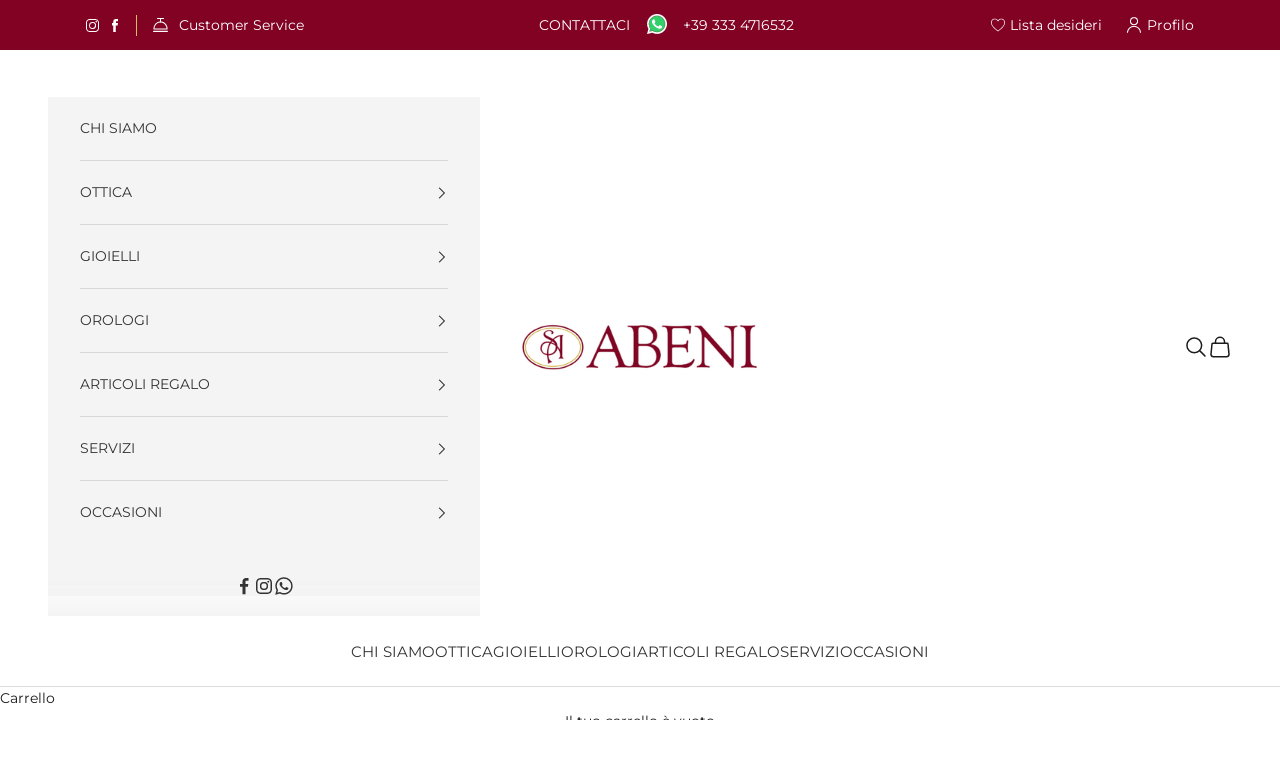

--- FILE ---
content_type: text/html; charset=utf-8
request_url: https://abeni.it/products/20520or707
body_size: 33130
content:
<!doctype html>
<html lang="it" dir="ltr">
  <head>
    <meta charset="utf-8">
    <meta name="viewport" content="width=device-width, initial-scale=1.0, height=device-height, minimum-scale=1.0, maximum-scale=5.0">

    <title>Orecchini Boccadamo in argento con zirconi</title><meta name="description" content="Codice: OR707 Orecchini in argento 925 a cerchio con zirconi"><link rel="canonical" href="https://abeni.it/products/20520or707">
    <link href="https://fonts.googleapis.com/css?family=Montserrat:400,700,300,500,600|Courgette:400" rel="stylesheet"><link rel="shortcut icon" href="//abeni.it/cdn/shop/files/Logo_Abeni_brodeaux_a4080f3f-7eb2-4201-8616-27f9e5cf1082.jpg?v=1702475139&width=96">
      <link rel="apple-touch-icon" href="//abeni.it/cdn/shop/files/Logo_Abeni_brodeaux_a4080f3f-7eb2-4201-8616-27f9e5cf1082.jpg?v=1702475139&width=180"><link rel="preconnect" href="https://fonts.shopifycdn.com" crossorigin><link rel="preload" href="//abeni.it/cdn/fonts/montserrat/montserrat_n5.07ef3781d9c78c8b93c98419da7ad4fbeebb6635.woff2" as="font" type="font/woff2" crossorigin><link rel="preload" href="//abeni.it/cdn/fonts/montserrat/montserrat_n4.81949fa0ac9fd2021e16436151e8eaa539321637.woff2" as="font" type="font/woff2" crossorigin><meta property="og:type" content="product">
  <meta property="og:title" content="Orecchini Boccadamo in argento con zirconi">
  <meta property="product:price:amount" content="64,00">
  <meta property="product:price:currency" content="EUR">
  <meta property="product:availability" content="out of stock"><meta property="og:image" content="http://abeni.it/cdn/shop/products/20520OR707.jpg?v=1682550564&width=2048">
  <meta property="og:image:secure_url" content="https://abeni.it/cdn/shop/products/20520OR707.jpg?v=1682550564&width=2048">
  <meta property="og:image:width" content="1000">
  <meta property="og:image:height" content="1000"><meta property="og:description" content="Codice: OR707 Orecchini in argento 925 a cerchio con zirconi"><meta property="og:url" content="https://abeni.it/products/20520or707">
<meta property="og:site_name" content="Abeni Gioielleria Ottica"><meta name="twitter:card" content="summary"><meta name="twitter:title" content="Orecchini Boccadamo in argento con zirconi">
  <meta name="twitter:description" content="Codice: OR707
Orecchini in argento 925 a cerchio con zirconi"><meta name="twitter:image" content="https://abeni.it/cdn/shop/products/20520OR707.jpg?crop=center&height=1200&v=1682550564&width=1200">
  <meta name="twitter:image:alt" content=""><script async crossorigin fetchpriority="high" src="/cdn/shopifycloud/importmap-polyfill/es-modules-shim.2.4.0.js"></script>
<script type="application/ld+json">{"@context":"http:\/\/schema.org\/","@id":"\/products\/20520or707#product","@type":"Product","brand":{"@type":"Brand","name":"Boccadamo"},"category":"","description":"Codice: OR707\nOrecchini in argento 925 a cerchio con zirconi","image":"https:\/\/abeni.it\/cdn\/shop\/products\/20520OR707.jpg?v=1682550564\u0026width=1920","name":"Orecchini Boccadamo in argento con zirconi","offers":{"@id":"\/products\/20520or707?variant=46479309373787#offer","@type":"Offer","availability":"http:\/\/schema.org\/OutOfStock","price":"64.00","priceCurrency":"EUR","url":"https:\/\/abeni.it\/products\/20520or707?variant=46479309373787"},"sku":"20520OR707","url":"https:\/\/abeni.it\/products\/20520or707"}</script><script type="application/ld+json">
  {
    "@context": "https://schema.org",
    "@type": "BreadcrumbList",
    "itemListElement": [{
        "@type": "ListItem",
        "position": 1,
        "name": "Home",
        "item": "https://abeni.it"
      },{
            "@type": "ListItem",
            "position": 2,
            "name": "Orecchini Boccadamo in argento con zirconi",
            "item": "https://abeni.it/products/20520or707"
          }]
  }
</script><style>/* Typography (heading) */
  @font-face {
  font-family: Montserrat;
  font-weight: 500;
  font-style: normal;
  font-display: fallback;
  src: url("//abeni.it/cdn/fonts/montserrat/montserrat_n5.07ef3781d9c78c8b93c98419da7ad4fbeebb6635.woff2") format("woff2"),
       url("//abeni.it/cdn/fonts/montserrat/montserrat_n5.adf9b4bd8b0e4f55a0b203cdd84512667e0d5e4d.woff") format("woff");
}

@font-face {
  font-family: Montserrat;
  font-weight: 500;
  font-style: italic;
  font-display: fallback;
  src: url("//abeni.it/cdn/fonts/montserrat/montserrat_i5.d3a783eb0cc26f2fda1e99d1dfec3ebaea1dc164.woff2") format("woff2"),
       url("//abeni.it/cdn/fonts/montserrat/montserrat_i5.76d414ea3d56bb79ef992a9c62dce2e9063bc062.woff") format("woff");
}

/* Typography (body) */
  @font-face {
  font-family: Montserrat;
  font-weight: 400;
  font-style: normal;
  font-display: fallback;
  src: url("//abeni.it/cdn/fonts/montserrat/montserrat_n4.81949fa0ac9fd2021e16436151e8eaa539321637.woff2") format("woff2"),
       url("//abeni.it/cdn/fonts/montserrat/montserrat_n4.a6c632ca7b62da89c3594789ba828388aac693fe.woff") format("woff");
}

@font-face {
  font-family: Montserrat;
  font-weight: 400;
  font-style: italic;
  font-display: fallback;
  src: url("//abeni.it/cdn/fonts/montserrat/montserrat_i4.5a4ea298b4789e064f62a29aafc18d41f09ae59b.woff2") format("woff2"),
       url("//abeni.it/cdn/fonts/montserrat/montserrat_i4.072b5869c5e0ed5b9d2021e4c2af132e16681ad2.woff") format("woff");
}

@font-face {
  font-family: Montserrat;
  font-weight: 700;
  font-style: normal;
  font-display: fallback;
  src: url("//abeni.it/cdn/fonts/montserrat/montserrat_n7.3c434e22befd5c18a6b4afadb1e3d77c128c7939.woff2") format("woff2"),
       url("//abeni.it/cdn/fonts/montserrat/montserrat_n7.5d9fa6e2cae713c8fb539a9876489d86207fe957.woff") format("woff");
}

@font-face {
  font-family: Montserrat;
  font-weight: 700;
  font-style: italic;
  font-display: fallback;
  src: url("//abeni.it/cdn/fonts/montserrat/montserrat_i7.a0d4a463df4f146567d871890ffb3c80408e7732.woff2") format("woff2"),
       url("//abeni.it/cdn/fonts/montserrat/montserrat_i7.f6ec9f2a0681acc6f8152c40921d2a4d2e1a2c78.woff") format("woff");
}

:root {
    /* Container */
    --container-max-width: 100%;
    --container-xxs-max-width: 27.5rem; /* 440px */
    --container-xs-max-width: 42.5rem; /* 680px */
    --container-sm-max-width: 61.25rem; /* 980px */
    --container-md-max-width: 71.875rem; /* 1150px */
    --container-lg-max-width: 78.75rem; /* 1260px */
    --container-xl-max-width: 85rem; /* 1360px */
    --container-gutter: 1.25rem;

    --section-vertical-spacing: 2.5rem;
    --section-vertical-spacing-tight:2.5rem;

    --section-stack-gap:2.25rem;
    --section-stack-gap-tight:2.25rem;

    /* Form settings */
    --form-gap: 1.25rem; /* Gap between fieldset and submit button */
    --fieldset-gap: 1rem; /* Gap between each form input within a fieldset */
    --form-control-gap: 0.625rem; /* Gap between input and label (ignored for floating label) */
    --checkbox-control-gap: 0.75rem; /* Horizontal gap between checkbox and its associated label */
    --input-padding-block: 0.65rem; /* Vertical padding for input, textarea and native select */
    --input-padding-inline: 0.8rem; /* Horizontal padding for input, textarea and native select */
    --checkbox-size: 0.875rem; /* Size (width and height) for checkbox */

    /* Other sizes */
    --sticky-area-height: calc(var(--announcement-bar-is-sticky, 0) * var(--announcement-bar-height, 0px) + var(--header-is-sticky, 0) * var(--header-is-visible, 1) * var(--header-height, 0px));

    /* RTL support */
    --transform-logical-flip: 1;
    --transform-origin-start: left;
    --transform-origin-end: right;

    /**
     * ---------------------------------------------------------------------
     * TYPOGRAPHY
     * ---------------------------------------------------------------------
     */

    /* Font properties */
    --heading-font-family: Montserrat, sans-serif;
    --heading-font-weight: 500;
    --heading-font-style: normal;
    --heading-text-transform: uppercase;
    --heading-letter-spacing: 0.0em;
    --text-font-family: Montserrat, sans-serif;
    --text-font-weight: 400;
    --text-font-style: normal;
    --text-letter-spacing: 0.0em;
    --button-font: var(--text-font-style) var(--text-font-weight) var(--text-sm) / 1.65 var(--text-font-family);
    --button-text-transform: uppercase;
    --button-letter-spacing: 0.0em;

    /* Font sizes */--text-heading-size-factor: 1;
    --text-h1: max(0.6875rem, clamp(1.375rem, 1.146341463414634rem + 0.975609756097561vw, 2rem) * var(--text-heading-size-factor));
    --text-h2: max(0.6875rem, clamp(1.25rem, 1.0670731707317074rem + 0.7804878048780488vw, 1.75rem) * var(--text-heading-size-factor));
    --text-h3: max(0.6875rem, clamp(1.125rem, 1.0335365853658536rem + 0.3902439024390244vw, 1.375rem) * var(--text-heading-size-factor));
    --text-h4: max(0.6875rem, clamp(1rem, 0.9542682926829268rem + 0.1951219512195122vw, 1.125rem) * var(--text-heading-size-factor));
    --text-h5: calc(0.875rem * var(--text-heading-size-factor));
    --text-h6: calc(0.75rem * var(--text-heading-size-factor));

    --text-xs: 0.75rem;
    --text-sm: 0.8125rem;
    --text-base: 0.875rem;
    --text-lg: 1.0rem;
    --text-xl: 1.125rem;

    /* Rounded variables (used for border radius) */
    --rounded-full: 9999px;
    --button-border-radius: 0.0rem;
    --input-border-radius: 0.0rem;

    /* Box shadow */
    --shadow-sm: 0 2px 8px rgb(0 0 0 / 0.05);
    --shadow: 0 5px 15px rgb(0 0 0 / 0.05);
    --shadow-md: 0 5px 30px rgb(0 0 0 / 0.05);
    --shadow-block: px px px rgb(var(--text-primary) / 0.0);

    /**
     * ---------------------------------------------------------------------
     * OTHER
     * ---------------------------------------------------------------------
     */

    --checkmark-svg-url: url(//abeni.it/cdn/shop/t/26/assets/checkmark.svg?v=77552481021870063511743088650);
    --cursor-zoom-in-svg-url: url(//abeni.it/cdn/shop/t/26/assets/cursor-zoom-in.svg?v=112480252220988712521743244841);
  }

  [dir="rtl"]:root {
    /* RTL support */
    --transform-logical-flip: -1;
    --transform-origin-start: right;
    --transform-origin-end: left;
  }

  @media screen and (min-width: 700px) {
    :root {
      /* Typography (font size) */
      --text-xs: 0.75rem;
      --text-sm: 0.8125rem;
      --text-base: 0.875rem;
      --text-lg: 1.0rem;
      --text-xl: 1.25rem;

      /* Spacing settings */
      --container-gutter: 2rem;
    }
  }

  @media screen and (min-width: 1000px) {
    :root {
      /* Spacing settings */
      --container-gutter: 3rem;

      --section-vertical-spacing: 4rem;
      --section-vertical-spacing-tight: 4rem;

      --section-stack-gap:3rem;
      --section-stack-gap-tight:3rem;
    }
  }:root {/* Overlay used for modal */
    --page-overlay: 0 0 0 / 0.4;

    /* We use the first scheme background as default */
    --page-background: ;

    /* Product colors */
    --on-sale-text: 227 44 43;
    --on-sale-badge-background: 227 44 43;
    --on-sale-badge-text: 255 255 255;
    --sold-out-badge-background: 239 239 239;
    --sold-out-badge-text: 0 0 0 / 0.65;
    --custom-badge-background: 28 28 28;
    --custom-badge-text: 255 255 255;
    --star-color: 28 28 28;

    /* Status colors */
    --success-background: 212 227 203;
    --success-text: 48 122 7;
    --warning-background: 253 241 224;
    --warning-text: 237 138 0;
    --error-background: 243 204 204;
    --error-text: 203 43 43;
  }.color-scheme--scheme-1 {
      /* Color settings */--accent: 28 28 28;
      --text-color: 28 28 28;
      --background: 255 255 255 / 1.0;
      --background-without-opacity: 255 255 255;
      --background-gradient: ;--border-color: 221 221 221;/* Button colors */
      --button-background: 28 28 28;
      --button-text-color: 255 255 255;

      /* Circled buttons */
      --circle-button-background: 255 255 255;
      --circle-button-text-color: 28 28 28;
    }.shopify-section:has(.section-spacing.color-scheme--bg-54922f2e920ba8346f6dc0fba343d673) + .shopify-section:has(.section-spacing.color-scheme--bg-54922f2e920ba8346f6dc0fba343d673:not(.bordered-section)) .section-spacing {
      padding-block-start: 0;
    }.color-scheme--scheme-2 {
      /* Color settings */--accent: 51 51 51;
      --text-color: 51 51 51;
      --background: 244 244 244 / 1.0;
      --background-without-opacity: 244 244 244;
      --background-gradient: ;--border-color: 215 215 215;/* Button colors */
      --button-background: 51 51 51;
      --button-text-color: 255 255 255;

      /* Circled buttons */
      --circle-button-background: 255 255 255;
      --circle-button-text-color: 28 28 28;
    }.shopify-section:has(.section-spacing.color-scheme--bg-e76edc9112568440ac967db771ae9a1f) + .shopify-section:has(.section-spacing.color-scheme--bg-e76edc9112568440ac967db771ae9a1f:not(.bordered-section)) .section-spacing {
      padding-block-start: 0;
    }.color-scheme--scheme-3 {
      /* Color settings */--accent: 255 255 255;
      --text-color: 255 255 255;
      --background: 28 28 28 / 1.0;
      --background-without-opacity: 28 28 28;
      --background-gradient: ;--border-color: 62 62 62;/* Button colors */
      --button-background: 255 255 255;
      --button-text-color: 28 28 28;

      /* Circled buttons */
      --circle-button-background: 255 255 255;
      --circle-button-text-color: 28 28 28;
    }.shopify-section:has(.section-spacing.color-scheme--bg-c1f8cb21047e4797e94d0969dc5d1e44) + .shopify-section:has(.section-spacing.color-scheme--bg-c1f8cb21047e4797e94d0969dc5d1e44:not(.bordered-section)) .section-spacing {
      padding-block-start: 0;
    }.color-scheme--scheme-4 {
      /* Color settings */--accent: 255 255 255;
      --text-color: 255 255 255;
      --background: 0 0 0 / 0.0;
      --background-without-opacity: 0 0 0;
      --background-gradient: ;--border-color: 255 255 255;/* Button colors */
      --button-background: 255 255 255;
      --button-text-color: 28 28 28;

      /* Circled buttons */
      --circle-button-background: 255 255 255;
      --circle-button-text-color: 28 28 28;
    }.shopify-section:has(.section-spacing.color-scheme--bg-3671eee015764974ee0aef1536023e0f) + .shopify-section:has(.section-spacing.color-scheme--bg-3671eee015764974ee0aef1536023e0f:not(.bordered-section)) .section-spacing {
      padding-block-start: 0;
    }.color-scheme--scheme-a924773a-f315-4de5-83e0-9d518f4af9e9 {
      /* Color settings */--accent: 255 255 255;
      --text-color: 130 2 36;
      --background: 255 255 255 / 1.0;
      --background-without-opacity: 255 255 255;
      --background-gradient: ;--border-color: 236 217 222;/* Button colors */
      --button-background: 255 255 255;
      --button-text-color: 28 28 28;

      /* Circled buttons */
      --circle-button-background: 255 255 255;
      --circle-button-text-color: 28 28 28;
    }.shopify-section:has(.section-spacing.color-scheme--bg-54922f2e920ba8346f6dc0fba343d673) + .shopify-section:has(.section-spacing.color-scheme--bg-54922f2e920ba8346f6dc0fba343d673:not(.bordered-section)) .section-spacing {
      padding-block-start: 0;
    }.color-scheme--dialog {
      /* Color settings */--accent: 51 51 51;
      --text-color: 51 51 51;
      --background: 244 244 244 / 1.0;
      --background-without-opacity: 244 244 244;
      --background-gradient: ;--border-color: 215 215 215;/* Button colors */
      --button-background: 51 51 51;
      --button-text-color: 255 255 255;

      /* Circled buttons */
      --circle-button-background: 255 255 255;
      --circle-button-text-color: 28 28 28;
    }
</style><script>
  // This allows to expose several variables to the global scope, to be used in scripts
  window.themeVariables = {
    settings: {
      showPageTransition: null,
      pageType: "product",
      moneyFormat: "{{amount_with_comma_separator}}€",
      moneyWithCurrencyFormat: "€{{amount_with_comma_separator}} EUR",
      currencyCodeEnabled: false,
      cartType: "page",
      staggerMenuApparition: true
    },

    strings: {
      addedToCart: "Prodotto aggiunto !",
      closeGallery: "Chiudi galleria immagini",
      zoomGallery: "Ingrandisci immagine",
      errorGallery: "L\u0026#39;immagine non può essere caricata",
      shippingEstimatorNoResults: "Siamo spiacenti, non spediamo nella tua zona.",
      shippingEstimatorOneResult: "1 opzione spedizione disponibile per il tuo indirizzo:",
      shippingEstimatorMultipleResults: "Multiple opzioni spedizione disponibili per il tuo indirizzo:",
      shippingEstimatorError: "C\u0026#39;è stato un errore nel calcolo delle opzioni spedizione:",
      next: "Successivo",
      previous: "Precedente"
    },

    mediaQueries: {
      'sm': 'screen and (min-width: 700px)',
      'md': 'screen and (min-width: 1000px)',
      'lg': 'screen and (min-width: 1150px)',
      'xl': 'screen and (min-width: 1400px)',
      '2xl': 'screen and (min-width: 1600px)',
      'sm-max': 'screen and (max-width: 699px)',
      'md-max': 'screen and (max-width: 999px)',
      'lg-max': 'screen and (max-width: 1149px)',
      'xl-max': 'screen and (max-width: 1399px)',
      '2xl-max': 'screen and (max-width: 1599px)',
      'motion-safe': '(prefers-reduced-motion: no-preference)',
      'motion-reduce': '(prefers-reduced-motion: reduce)',
      'supports-hover': 'screen and (pointer: fine)',
      'supports-touch': 'screen and (hover: none)'
    }
  };</script><script type="importmap">{
        "imports": {
          "vendor": "//abeni.it/cdn/shop/t/26/assets/vendor.min.js?v=166833309358212501051743088650",
          "theme": "//abeni.it/cdn/shop/t/26/assets/theme.js?v=90049659455851710971743088650",
          "photoswipe": "//abeni.it/cdn/shop/t/26/assets/photoswipe.min.js?v=13374349288281597431743088650"
        }
      }
    </script>
    
    <script src="//abeni.it/cdn/shop/t/26/assets/jquery.min.js?v=69995398149028999531743180271" ></script>
    <script src="https://unpkg.com/flickity@2.3.0/dist/flickity.pkgd.min.js" defer></script>
    <script type="module" src="//abeni.it/cdn/shop/t/26/assets/vendor.min.js?v=166833309358212501051743088650"></script>
    <script type="module" src="//abeni.it/cdn/shop/t/26/assets/theme.js?v=90049659455851710971743088650"></script>

    <script>window.performance && window.performance.mark && window.performance.mark('shopify.content_for_header.start');</script><meta name="facebook-domain-verification" content="z4d8w6osk5mrq2i63tasj9akpxacm3">
<meta name="google-site-verification" content="4y-LLwC7VfsV3atmzqlc75m9yaX0ZP4mh-WWHAj7lQU">
<meta id="shopify-digital-wallet" name="shopify-digital-wallet" content="/66153021654/digital_wallets/dialog">
<meta name="shopify-checkout-api-token" content="a1bb395a36b425f52e7bf0ccca821c9d">
<meta id="in-context-paypal-metadata" data-shop-id="66153021654" data-venmo-supported="false" data-environment="production" data-locale="it_IT" data-paypal-v4="true" data-currency="EUR">
<link rel="alternate" type="application/json+oembed" href="https://abeni.it/products/20520or707.oembed">
<script async="async" src="/checkouts/internal/preloads.js?locale=it-IT"></script>
<link rel="preconnect" href="https://shop.app" crossorigin="anonymous">
<script async="async" src="https://shop.app/checkouts/internal/preloads.js?locale=it-IT&shop_id=66153021654" crossorigin="anonymous"></script>
<script id="apple-pay-shop-capabilities" type="application/json">{"shopId":66153021654,"countryCode":"IT","currencyCode":"EUR","merchantCapabilities":["supports3DS"],"merchantId":"gid:\/\/shopify\/Shop\/66153021654","merchantName":"Abeni Gioielleria Ottica","requiredBillingContactFields":["postalAddress","email","phone"],"requiredShippingContactFields":["postalAddress","email","phone"],"shippingType":"shipping","supportedNetworks":["visa","maestro","masterCard","amex"],"total":{"type":"pending","label":"Abeni Gioielleria Ottica","amount":"1.00"},"shopifyPaymentsEnabled":true,"supportsSubscriptions":true}</script>
<script id="shopify-features" type="application/json">{"accessToken":"a1bb395a36b425f52e7bf0ccca821c9d","betas":["rich-media-storefront-analytics"],"domain":"abeni.it","predictiveSearch":true,"shopId":66153021654,"locale":"it"}</script>
<script>var Shopify = Shopify || {};
Shopify.shop = "abeni1.myshopify.com";
Shopify.locale = "it";
Shopify.currency = {"active":"EUR","rate":"1.0"};
Shopify.country = "IT";
Shopify.theme = {"name":"Prestige","id":181896216923,"schema_name":"Prestige","schema_version":"10.6.0","theme_store_id":855,"role":"main"};
Shopify.theme.handle = "null";
Shopify.theme.style = {"id":null,"handle":null};
Shopify.cdnHost = "abeni.it/cdn";
Shopify.routes = Shopify.routes || {};
Shopify.routes.root = "/";</script>
<script type="module">!function(o){(o.Shopify=o.Shopify||{}).modules=!0}(window);</script>
<script>!function(o){function n(){var o=[];function n(){o.push(Array.prototype.slice.apply(arguments))}return n.q=o,n}var t=o.Shopify=o.Shopify||{};t.loadFeatures=n(),t.autoloadFeatures=n()}(window);</script>
<script>
  window.ShopifyPay = window.ShopifyPay || {};
  window.ShopifyPay.apiHost = "shop.app\/pay";
  window.ShopifyPay.redirectState = null;
</script>
<script id="shop-js-analytics" type="application/json">{"pageType":"product"}</script>
<script defer="defer" async type="module" src="//abeni.it/cdn/shopifycloud/shop-js/modules/v2/client.init-shop-cart-sync_DQIcCFLZ.it.esm.js"></script>
<script defer="defer" async type="module" src="//abeni.it/cdn/shopifycloud/shop-js/modules/v2/chunk.common_BYLi5q0m.esm.js"></script>
<script type="module">
  await import("//abeni.it/cdn/shopifycloud/shop-js/modules/v2/client.init-shop-cart-sync_DQIcCFLZ.it.esm.js");
await import("//abeni.it/cdn/shopifycloud/shop-js/modules/v2/chunk.common_BYLi5q0m.esm.js");

  window.Shopify.SignInWithShop?.initShopCartSync?.({"fedCMEnabled":true,"windoidEnabled":true});

</script>
<script>
  window.Shopify = window.Shopify || {};
  if (!window.Shopify.featureAssets) window.Shopify.featureAssets = {};
  window.Shopify.featureAssets['shop-js'] = {"shop-cart-sync":["modules/v2/client.shop-cart-sync_CZl5mG_u.it.esm.js","modules/v2/chunk.common_BYLi5q0m.esm.js"],"init-fed-cm":["modules/v2/client.init-fed-cm_CBxtZrxg.it.esm.js","modules/v2/chunk.common_BYLi5q0m.esm.js"],"shop-button":["modules/v2/client.shop-button_ByfqkYDY.it.esm.js","modules/v2/chunk.common_BYLi5q0m.esm.js"],"shop-cash-offers":["modules/v2/client.shop-cash-offers_stx9RVL8.it.esm.js","modules/v2/chunk.common_BYLi5q0m.esm.js","modules/v2/chunk.modal_9bWcvmUU.esm.js"],"init-windoid":["modules/v2/client.init-windoid_DqmADOHy.it.esm.js","modules/v2/chunk.common_BYLi5q0m.esm.js"],"init-shop-email-lookup-coordinator":["modules/v2/client.init-shop-email-lookup-coordinator_Po4-2zNR.it.esm.js","modules/v2/chunk.common_BYLi5q0m.esm.js"],"shop-toast-manager":["modules/v2/client.shop-toast-manager_DHXyfGC3.it.esm.js","modules/v2/chunk.common_BYLi5q0m.esm.js"],"shop-login-button":["modules/v2/client.shop-login-button_MJmbO2R1.it.esm.js","modules/v2/chunk.common_BYLi5q0m.esm.js","modules/v2/chunk.modal_9bWcvmUU.esm.js"],"avatar":["modules/v2/client.avatar_BTnouDA3.it.esm.js"],"pay-button":["modules/v2/client.pay-button_rrOf3zEi.it.esm.js","modules/v2/chunk.common_BYLi5q0m.esm.js"],"init-shop-cart-sync":["modules/v2/client.init-shop-cart-sync_DQIcCFLZ.it.esm.js","modules/v2/chunk.common_BYLi5q0m.esm.js"],"init-customer-accounts":["modules/v2/client.init-customer-accounts_C1klJByh.it.esm.js","modules/v2/client.shop-login-button_MJmbO2R1.it.esm.js","modules/v2/chunk.common_BYLi5q0m.esm.js","modules/v2/chunk.modal_9bWcvmUU.esm.js"],"init-shop-for-new-customer-accounts":["modules/v2/client.init-shop-for-new-customer-accounts_oBwlSv5e.it.esm.js","modules/v2/client.shop-login-button_MJmbO2R1.it.esm.js","modules/v2/chunk.common_BYLi5q0m.esm.js","modules/v2/chunk.modal_9bWcvmUU.esm.js"],"init-customer-accounts-sign-up":["modules/v2/client.init-customer-accounts-sign-up_CSjFWgfV.it.esm.js","modules/v2/client.shop-login-button_MJmbO2R1.it.esm.js","modules/v2/chunk.common_BYLi5q0m.esm.js","modules/v2/chunk.modal_9bWcvmUU.esm.js"],"checkout-modal":["modules/v2/client.checkout-modal_DfvW2q5x.it.esm.js","modules/v2/chunk.common_BYLi5q0m.esm.js","modules/v2/chunk.modal_9bWcvmUU.esm.js"],"shop-follow-button":["modules/v2/client.shop-follow-button_BvgASt9f.it.esm.js","modules/v2/chunk.common_BYLi5q0m.esm.js","modules/v2/chunk.modal_9bWcvmUU.esm.js"],"lead-capture":["modules/v2/client.lead-capture_BPF3QT4q.it.esm.js","modules/v2/chunk.common_BYLi5q0m.esm.js","modules/v2/chunk.modal_9bWcvmUU.esm.js"],"shop-login":["modules/v2/client.shop-login_5L2eCxM9.it.esm.js","modules/v2/chunk.common_BYLi5q0m.esm.js","modules/v2/chunk.modal_9bWcvmUU.esm.js"],"payment-terms":["modules/v2/client.payment-terms_p4_Vxuou.it.esm.js","modules/v2/chunk.common_BYLi5q0m.esm.js","modules/v2/chunk.modal_9bWcvmUU.esm.js"]};
</script>
<script>(function() {
  var isLoaded = false;
  function asyncLoad() {
    if (isLoaded) return;
    isLoaded = true;
    var urls = ["\/\/swymv3free-01.azureedge.net\/code\/swym-shopify.js?shop=abeni1.myshopify.com","https:\/\/app.appointo.me\/popups-subscription.js?shop=abeni1.myshopify.com","https:\/\/chimpstatic.com\/mcjs-connected\/js\/users\/31d3a9fa0aea13f80c6635976\/e2383a44c121be72630c9e289.js?shop=abeni1.myshopify.com"];
    for (var i = 0; i < urls.length; i++) {
      var s = document.createElement('script');
      s.type = 'text/javascript';
      s.async = true;
      s.src = urls[i];
      var x = document.getElementsByTagName('script')[0];
      x.parentNode.insertBefore(s, x);
    }
  };
  if(window.attachEvent) {
    window.attachEvent('onload', asyncLoad);
  } else {
    window.addEventListener('load', asyncLoad, false);
  }
})();</script>
<script id="__st">var __st={"a":66153021654,"offset":3600,"reqid":"13f47325-7495-4e15-a762-e260ad656344-1768525462","pageurl":"abeni.it\/products\/20520or707","u":"9a09e7fd0582","p":"product","rtyp":"product","rid":8361011347803};</script>
<script>window.ShopifyPaypalV4VisibilityTracking = true;</script>
<script id="captcha-bootstrap">!function(){'use strict';const t='contact',e='account',n='new_comment',o=[[t,t],['blogs',n],['comments',n],[t,'customer']],c=[[e,'customer_login'],[e,'guest_login'],[e,'recover_customer_password'],[e,'create_customer']],r=t=>t.map((([t,e])=>`form[action*='/${t}']:not([data-nocaptcha='true']) input[name='form_type'][value='${e}']`)).join(','),a=t=>()=>t?[...document.querySelectorAll(t)].map((t=>t.form)):[];function s(){const t=[...o],e=r(t);return a(e)}const i='password',u='form_key',d=['recaptcha-v3-token','g-recaptcha-response','h-captcha-response',i],f=()=>{try{return window.sessionStorage}catch{return}},m='__shopify_v',_=t=>t.elements[u];function p(t,e,n=!1){try{const o=window.sessionStorage,c=JSON.parse(o.getItem(e)),{data:r}=function(t){const{data:e,action:n}=t;return t[m]||n?{data:e,action:n}:{data:t,action:n}}(c);for(const[e,n]of Object.entries(r))t.elements[e]&&(t.elements[e].value=n);n&&o.removeItem(e)}catch(o){console.error('form repopulation failed',{error:o})}}const l='form_type',E='cptcha';function T(t){t.dataset[E]=!0}const w=window,h=w.document,L='Shopify',v='ce_forms',y='captcha';let A=!1;((t,e)=>{const n=(g='f06e6c50-85a8-45c8-87d0-21a2b65856fe',I='https://cdn.shopify.com/shopifycloud/storefront-forms-hcaptcha/ce_storefront_forms_captcha_hcaptcha.v1.5.2.iife.js',D={infoText:'Protetto da hCaptcha',privacyText:'Privacy',termsText:'Termini'},(t,e,n)=>{const o=w[L][v],c=o.bindForm;if(c)return c(t,g,e,D).then(n);var r;o.q.push([[t,g,e,D],n]),r=I,A||(h.body.append(Object.assign(h.createElement('script'),{id:'captcha-provider',async:!0,src:r})),A=!0)});var g,I,D;w[L]=w[L]||{},w[L][v]=w[L][v]||{},w[L][v].q=[],w[L][y]=w[L][y]||{},w[L][y].protect=function(t,e){n(t,void 0,e),T(t)},Object.freeze(w[L][y]),function(t,e,n,w,h,L){const[v,y,A,g]=function(t,e,n){const i=e?o:[],u=t?c:[],d=[...i,...u],f=r(d),m=r(i),_=r(d.filter((([t,e])=>n.includes(e))));return[a(f),a(m),a(_),s()]}(w,h,L),I=t=>{const e=t.target;return e instanceof HTMLFormElement?e:e&&e.form},D=t=>v().includes(t);t.addEventListener('submit',(t=>{const e=I(t);if(!e)return;const n=D(e)&&!e.dataset.hcaptchaBound&&!e.dataset.recaptchaBound,o=_(e),c=g().includes(e)&&(!o||!o.value);(n||c)&&t.preventDefault(),c&&!n&&(function(t){try{if(!f())return;!function(t){const e=f();if(!e)return;const n=_(t);if(!n)return;const o=n.value;o&&e.removeItem(o)}(t);const e=Array.from(Array(32),(()=>Math.random().toString(36)[2])).join('');!function(t,e){_(t)||t.append(Object.assign(document.createElement('input'),{type:'hidden',name:u})),t.elements[u].value=e}(t,e),function(t,e){const n=f();if(!n)return;const o=[...t.querySelectorAll(`input[type='${i}']`)].map((({name:t})=>t)),c=[...d,...o],r={};for(const[a,s]of new FormData(t).entries())c.includes(a)||(r[a]=s);n.setItem(e,JSON.stringify({[m]:1,action:t.action,data:r}))}(t,e)}catch(e){console.error('failed to persist form',e)}}(e),e.submit())}));const S=(t,e)=>{t&&!t.dataset[E]&&(n(t,e.some((e=>e===t))),T(t))};for(const o of['focusin','change'])t.addEventListener(o,(t=>{const e=I(t);D(e)&&S(e,y())}));const B=e.get('form_key'),M=e.get(l),P=B&&M;t.addEventListener('DOMContentLoaded',(()=>{const t=y();if(P)for(const e of t)e.elements[l].value===M&&p(e,B);[...new Set([...A(),...v().filter((t=>'true'===t.dataset.shopifyCaptcha))])].forEach((e=>S(e,t)))}))}(h,new URLSearchParams(w.location.search),n,t,e,['guest_login'])})(!0,!0)}();</script>
<script integrity="sha256-4kQ18oKyAcykRKYeNunJcIwy7WH5gtpwJnB7kiuLZ1E=" data-source-attribution="shopify.loadfeatures" defer="defer" src="//abeni.it/cdn/shopifycloud/storefront/assets/storefront/load_feature-a0a9edcb.js" crossorigin="anonymous"></script>
<script crossorigin="anonymous" defer="defer" src="//abeni.it/cdn/shopifycloud/storefront/assets/shopify_pay/storefront-65b4c6d7.js?v=20250812"></script>
<script data-source-attribution="shopify.dynamic_checkout.dynamic.init">var Shopify=Shopify||{};Shopify.PaymentButton=Shopify.PaymentButton||{isStorefrontPortableWallets:!0,init:function(){window.Shopify.PaymentButton.init=function(){};var t=document.createElement("script");t.src="https://abeni.it/cdn/shopifycloud/portable-wallets/latest/portable-wallets.it.js",t.type="module",document.head.appendChild(t)}};
</script>
<script data-source-attribution="shopify.dynamic_checkout.buyer_consent">
  function portableWalletsHideBuyerConsent(e){var t=document.getElementById("shopify-buyer-consent"),n=document.getElementById("shopify-subscription-policy-button");t&&n&&(t.classList.add("hidden"),t.setAttribute("aria-hidden","true"),n.removeEventListener("click",e))}function portableWalletsShowBuyerConsent(e){var t=document.getElementById("shopify-buyer-consent"),n=document.getElementById("shopify-subscription-policy-button");t&&n&&(t.classList.remove("hidden"),t.removeAttribute("aria-hidden"),n.addEventListener("click",e))}window.Shopify?.PaymentButton&&(window.Shopify.PaymentButton.hideBuyerConsent=portableWalletsHideBuyerConsent,window.Shopify.PaymentButton.showBuyerConsent=portableWalletsShowBuyerConsent);
</script>
<script>
  function portableWalletsCleanup(e){e&&e.src&&console.error("Failed to load portable wallets script "+e.src);var t=document.querySelectorAll("shopify-accelerated-checkout .shopify-payment-button__skeleton, shopify-accelerated-checkout-cart .wallet-cart-button__skeleton"),e=document.getElementById("shopify-buyer-consent");for(let e=0;e<t.length;e++)t[e].remove();e&&e.remove()}function portableWalletsNotLoadedAsModule(e){e instanceof ErrorEvent&&"string"==typeof e.message&&e.message.includes("import.meta")&&"string"==typeof e.filename&&e.filename.includes("portable-wallets")&&(window.removeEventListener("error",portableWalletsNotLoadedAsModule),window.Shopify.PaymentButton.failedToLoad=e,"loading"===document.readyState?document.addEventListener("DOMContentLoaded",window.Shopify.PaymentButton.init):window.Shopify.PaymentButton.init())}window.addEventListener("error",portableWalletsNotLoadedAsModule);
</script>

<script type="module" src="https://abeni.it/cdn/shopifycloud/portable-wallets/latest/portable-wallets.it.js" onError="portableWalletsCleanup(this)" crossorigin="anonymous"></script>
<script nomodule>
  document.addEventListener("DOMContentLoaded", portableWalletsCleanup);
</script>

<link id="shopify-accelerated-checkout-styles" rel="stylesheet" media="screen" href="https://abeni.it/cdn/shopifycloud/portable-wallets/latest/accelerated-checkout-backwards-compat.css" crossorigin="anonymous">
<style id="shopify-accelerated-checkout-cart">
        #shopify-buyer-consent {
  margin-top: 1em;
  display: inline-block;
  width: 100%;
}

#shopify-buyer-consent.hidden {
  display: none;
}

#shopify-subscription-policy-button {
  background: none;
  border: none;
  padding: 0;
  text-decoration: underline;
  font-size: inherit;
  cursor: pointer;
}

#shopify-subscription-policy-button::before {
  box-shadow: none;
}

      </style>

<script>window.performance && window.performance.mark && window.performance.mark('shopify.content_for_header.end');</script>
<link href="//abeni.it/cdn/shop/t/26/assets/theme.css?v=92728156855903184761743088650" rel="stylesheet" type="text/css" media="all" /><link href="//abeni.it/cdn/shop/t/26/assets/custom.css?v=76264090435523252181744999020" rel="stylesheet" type="text/css" media="all" /><!-- Flickity CSS -->
  <link href="https://cdnjs.cloudflare.com/ajax/libs/flickity/2.3.0/flickity.min.css" rel="stylesheet" type="text/css" media="all" />

     
    
  <!-- Google tag (gtag.js) -->
  <script async src="https://www.googletagmanager.com/gtag/js?id=G-CTRW5B2BD6"></script>
  <script>
    window.dataLayer = window.dataLayer || [];
    function gtag(){dataLayer.push(arguments);}
    gtag('js', new Date());
  
    gtag('config', 'G-CTRW5B2BD6');
  </script>
  <script src="https://cdn.shopify.com/extensions/6da6ffdd-cf2b-4a18-80e5-578ff81399ca/klarna-on-site-messaging-33/assets/index.js" type="text/javascript" defer="defer"></script>
<script src="https://cdn.shopify.com/extensions/019b20db-86ea-7f60-a5ac-efd39c1e2d01/appointment-booking-appointo-87/assets/appointo_bundle.js" type="text/javascript" defer="defer"></script>
<link href="https://monorail-edge.shopifysvc.com" rel="dns-prefetch">
<script>(function(){if ("sendBeacon" in navigator && "performance" in window) {try {var session_token_from_headers = performance.getEntriesByType('navigation')[0].serverTiming.find(x => x.name == '_s').description;} catch {var session_token_from_headers = undefined;}var session_cookie_matches = document.cookie.match(/_shopify_s=([^;]*)/);var session_token_from_cookie = session_cookie_matches && session_cookie_matches.length === 2 ? session_cookie_matches[1] : "";var session_token = session_token_from_headers || session_token_from_cookie || "";function handle_abandonment_event(e) {var entries = performance.getEntries().filter(function(entry) {return /monorail-edge.shopifysvc.com/.test(entry.name);});if (!window.abandonment_tracked && entries.length === 0) {window.abandonment_tracked = true;var currentMs = Date.now();var navigation_start = performance.timing.navigationStart;var payload = {shop_id: 66153021654,url: window.location.href,navigation_start,duration: currentMs - navigation_start,session_token,page_type: "product"};window.navigator.sendBeacon("https://monorail-edge.shopifysvc.com/v1/produce", JSON.stringify({schema_id: "online_store_buyer_site_abandonment/1.1",payload: payload,metadata: {event_created_at_ms: currentMs,event_sent_at_ms: currentMs}}));}}window.addEventListener('pagehide', handle_abandonment_event);}}());</script>
<script id="web-pixels-manager-setup">(function e(e,d,r,n,o){if(void 0===o&&(o={}),!Boolean(null===(a=null===(i=window.Shopify)||void 0===i?void 0:i.analytics)||void 0===a?void 0:a.replayQueue)){var i,a;window.Shopify=window.Shopify||{};var t=window.Shopify;t.analytics=t.analytics||{};var s=t.analytics;s.replayQueue=[],s.publish=function(e,d,r){return s.replayQueue.push([e,d,r]),!0};try{self.performance.mark("wpm:start")}catch(e){}var l=function(){var e={modern:/Edge?\/(1{2}[4-9]|1[2-9]\d|[2-9]\d{2}|\d{4,})\.\d+(\.\d+|)|Firefox\/(1{2}[4-9]|1[2-9]\d|[2-9]\d{2}|\d{4,})\.\d+(\.\d+|)|Chrom(ium|e)\/(9{2}|\d{3,})\.\d+(\.\d+|)|(Maci|X1{2}).+ Version\/(15\.\d+|(1[6-9]|[2-9]\d|\d{3,})\.\d+)([,.]\d+|)( \(\w+\)|)( Mobile\/\w+|) Safari\/|Chrome.+OPR\/(9{2}|\d{3,})\.\d+\.\d+|(CPU[ +]OS|iPhone[ +]OS|CPU[ +]iPhone|CPU IPhone OS|CPU iPad OS)[ +]+(15[._]\d+|(1[6-9]|[2-9]\d|\d{3,})[._]\d+)([._]\d+|)|Android:?[ /-](13[3-9]|1[4-9]\d|[2-9]\d{2}|\d{4,})(\.\d+|)(\.\d+|)|Android.+Firefox\/(13[5-9]|1[4-9]\d|[2-9]\d{2}|\d{4,})\.\d+(\.\d+|)|Android.+Chrom(ium|e)\/(13[3-9]|1[4-9]\d|[2-9]\d{2}|\d{4,})\.\d+(\.\d+|)|SamsungBrowser\/([2-9]\d|\d{3,})\.\d+/,legacy:/Edge?\/(1[6-9]|[2-9]\d|\d{3,})\.\d+(\.\d+|)|Firefox\/(5[4-9]|[6-9]\d|\d{3,})\.\d+(\.\d+|)|Chrom(ium|e)\/(5[1-9]|[6-9]\d|\d{3,})\.\d+(\.\d+|)([\d.]+$|.*Safari\/(?![\d.]+ Edge\/[\d.]+$))|(Maci|X1{2}).+ Version\/(10\.\d+|(1[1-9]|[2-9]\d|\d{3,})\.\d+)([,.]\d+|)( \(\w+\)|)( Mobile\/\w+|) Safari\/|Chrome.+OPR\/(3[89]|[4-9]\d|\d{3,})\.\d+\.\d+|(CPU[ +]OS|iPhone[ +]OS|CPU[ +]iPhone|CPU IPhone OS|CPU iPad OS)[ +]+(10[._]\d+|(1[1-9]|[2-9]\d|\d{3,})[._]\d+)([._]\d+|)|Android:?[ /-](13[3-9]|1[4-9]\d|[2-9]\d{2}|\d{4,})(\.\d+|)(\.\d+|)|Mobile Safari.+OPR\/([89]\d|\d{3,})\.\d+\.\d+|Android.+Firefox\/(13[5-9]|1[4-9]\d|[2-9]\d{2}|\d{4,})\.\d+(\.\d+|)|Android.+Chrom(ium|e)\/(13[3-9]|1[4-9]\d|[2-9]\d{2}|\d{4,})\.\d+(\.\d+|)|Android.+(UC? ?Browser|UCWEB|U3)[ /]?(15\.([5-9]|\d{2,})|(1[6-9]|[2-9]\d|\d{3,})\.\d+)\.\d+|SamsungBrowser\/(5\.\d+|([6-9]|\d{2,})\.\d+)|Android.+MQ{2}Browser\/(14(\.(9|\d{2,})|)|(1[5-9]|[2-9]\d|\d{3,})(\.\d+|))(\.\d+|)|K[Aa][Ii]OS\/(3\.\d+|([4-9]|\d{2,})\.\d+)(\.\d+|)/},d=e.modern,r=e.legacy,n=navigator.userAgent;return n.match(d)?"modern":n.match(r)?"legacy":"unknown"}(),u="modern"===l?"modern":"legacy",c=(null!=n?n:{modern:"",legacy:""})[u],f=function(e){return[e.baseUrl,"/wpm","/b",e.hashVersion,"modern"===e.buildTarget?"m":"l",".js"].join("")}({baseUrl:d,hashVersion:r,buildTarget:u}),m=function(e){var d=e.version,r=e.bundleTarget,n=e.surface,o=e.pageUrl,i=e.monorailEndpoint;return{emit:function(e){var a=e.status,t=e.errorMsg,s=(new Date).getTime(),l=JSON.stringify({metadata:{event_sent_at_ms:s},events:[{schema_id:"web_pixels_manager_load/3.1",payload:{version:d,bundle_target:r,page_url:o,status:a,surface:n,error_msg:t},metadata:{event_created_at_ms:s}}]});if(!i)return console&&console.warn&&console.warn("[Web Pixels Manager] No Monorail endpoint provided, skipping logging."),!1;try{return self.navigator.sendBeacon.bind(self.navigator)(i,l)}catch(e){}var u=new XMLHttpRequest;try{return u.open("POST",i,!0),u.setRequestHeader("Content-Type","text/plain"),u.send(l),!0}catch(e){return console&&console.warn&&console.warn("[Web Pixels Manager] Got an unhandled error while logging to Monorail."),!1}}}}({version:r,bundleTarget:l,surface:e.surface,pageUrl:self.location.href,monorailEndpoint:e.monorailEndpoint});try{o.browserTarget=l,function(e){var d=e.src,r=e.async,n=void 0===r||r,o=e.onload,i=e.onerror,a=e.sri,t=e.scriptDataAttributes,s=void 0===t?{}:t,l=document.createElement("script"),u=document.querySelector("head"),c=document.querySelector("body");if(l.async=n,l.src=d,a&&(l.integrity=a,l.crossOrigin="anonymous"),s)for(var f in s)if(Object.prototype.hasOwnProperty.call(s,f))try{l.dataset[f]=s[f]}catch(e){}if(o&&l.addEventListener("load",o),i&&l.addEventListener("error",i),u)u.appendChild(l);else{if(!c)throw new Error("Did not find a head or body element to append the script");c.appendChild(l)}}({src:f,async:!0,onload:function(){if(!function(){var e,d;return Boolean(null===(d=null===(e=window.Shopify)||void 0===e?void 0:e.analytics)||void 0===d?void 0:d.initialized)}()){var d=window.webPixelsManager.init(e)||void 0;if(d){var r=window.Shopify.analytics;r.replayQueue.forEach((function(e){var r=e[0],n=e[1],o=e[2];d.publishCustomEvent(r,n,o)})),r.replayQueue=[],r.publish=d.publishCustomEvent,r.visitor=d.visitor,r.initialized=!0}}},onerror:function(){return m.emit({status:"failed",errorMsg:"".concat(f," has failed to load")})},sri:function(e){var d=/^sha384-[A-Za-z0-9+/=]+$/;return"string"==typeof e&&d.test(e)}(c)?c:"",scriptDataAttributes:o}),m.emit({status:"loading"})}catch(e){m.emit({status:"failed",errorMsg:(null==e?void 0:e.message)||"Unknown error"})}}})({shopId: 66153021654,storefrontBaseUrl: "https://abeni.it",extensionsBaseUrl: "https://extensions.shopifycdn.com/cdn/shopifycloud/web-pixels-manager",monorailEndpoint: "https://monorail-edge.shopifysvc.com/unstable/produce_batch",surface: "storefront-renderer",enabledBetaFlags: ["2dca8a86"],webPixelsConfigList: [{"id":"2148172123","configuration":"{\"swymApiEndpoint\":\"https:\/\/swymstore-v3free-01.swymrelay.com\",\"swymTier\":\"v3free-01\"}","eventPayloadVersion":"v1","runtimeContext":"STRICT","scriptVersion":"5b6f6917e306bc7f24523662663331c0","type":"APP","apiClientId":1350849,"privacyPurposes":["ANALYTICS","MARKETING","PREFERENCES"],"dataSharingAdjustments":{"protectedCustomerApprovalScopes":["read_customer_email","read_customer_name","read_customer_personal_data","read_customer_phone"]}},{"id":"1148453211","configuration":"{\"config\":\"{\\\"google_tag_ids\\\":[\\\"G-CTRW5B2BD6\\\",\\\"AW-17054844120\\\",\\\"GT-PL3KQM7\\\"],\\\"target_country\\\":\\\"IT\\\",\\\"gtag_events\\\":[{\\\"type\\\":\\\"begin_checkout\\\",\\\"action_label\\\":[\\\"G-CTRW5B2BD6\\\",\\\"AW-17054844120\\\/KUivCNiQmMIaENiJscQ_\\\"]},{\\\"type\\\":\\\"search\\\",\\\"action_label\\\":[\\\"G-CTRW5B2BD6\\\",\\\"AW-17054844120\\\/IjXXCOSQmMIaENiJscQ_\\\"]},{\\\"type\\\":\\\"view_item\\\",\\\"action_label\\\":[\\\"G-CTRW5B2BD6\\\",\\\"AW-17054844120\\\/WvObCOGQmMIaENiJscQ_\\\",\\\"MC-4Z6Y7CMCRL\\\"]},{\\\"type\\\":\\\"purchase\\\",\\\"action_label\\\":[\\\"G-CTRW5B2BD6\\\",\\\"AW-17054844120\\\/ZjSUCNWQmMIaENiJscQ_\\\",\\\"MC-4Z6Y7CMCRL\\\"]},{\\\"type\\\":\\\"page_view\\\",\\\"action_label\\\":[\\\"G-CTRW5B2BD6\\\",\\\"AW-17054844120\\\/1YcoCN6QmMIaENiJscQ_\\\",\\\"MC-4Z6Y7CMCRL\\\"]},{\\\"type\\\":\\\"add_payment_info\\\",\\\"action_label\\\":[\\\"G-CTRW5B2BD6\\\",\\\"AW-17054844120\\\/ygSsCOeQmMIaENiJscQ_\\\"]},{\\\"type\\\":\\\"add_to_cart\\\",\\\"action_label\\\":[\\\"G-CTRW5B2BD6\\\",\\\"AW-17054844120\\\/9FH0CNuQmMIaENiJscQ_\\\"]}],\\\"enable_monitoring_mode\\\":false}\"}","eventPayloadVersion":"v1","runtimeContext":"OPEN","scriptVersion":"b2a88bafab3e21179ed38636efcd8a93","type":"APP","apiClientId":1780363,"privacyPurposes":[],"dataSharingAdjustments":{"protectedCustomerApprovalScopes":["read_customer_address","read_customer_email","read_customer_name","read_customer_personal_data","read_customer_phone"]}},{"id":"421593435","configuration":"{\"pixel_id\":\"377266086860742\",\"pixel_type\":\"facebook_pixel\",\"metaapp_system_user_token\":\"-\"}","eventPayloadVersion":"v1","runtimeContext":"OPEN","scriptVersion":"ca16bc87fe92b6042fbaa3acc2fbdaa6","type":"APP","apiClientId":2329312,"privacyPurposes":["ANALYTICS","MARKETING","SALE_OF_DATA"],"dataSharingAdjustments":{"protectedCustomerApprovalScopes":["read_customer_address","read_customer_email","read_customer_name","read_customer_personal_data","read_customer_phone"]}},{"id":"shopify-app-pixel","configuration":"{}","eventPayloadVersion":"v1","runtimeContext":"STRICT","scriptVersion":"0450","apiClientId":"shopify-pixel","type":"APP","privacyPurposes":["ANALYTICS","MARKETING"]},{"id":"shopify-custom-pixel","eventPayloadVersion":"v1","runtimeContext":"LAX","scriptVersion":"0450","apiClientId":"shopify-pixel","type":"CUSTOM","privacyPurposes":["ANALYTICS","MARKETING"]}],isMerchantRequest: false,initData: {"shop":{"name":"Abeni Gioielleria Ottica","paymentSettings":{"currencyCode":"EUR"},"myshopifyDomain":"abeni1.myshopify.com","countryCode":"IT","storefrontUrl":"https:\/\/abeni.it"},"customer":null,"cart":null,"checkout":null,"productVariants":[{"price":{"amount":64.0,"currencyCode":"EUR"},"product":{"title":"Orecchini Boccadamo in argento con zirconi","vendor":"Boccadamo","id":"8361011347803","untranslatedTitle":"Orecchini Boccadamo in argento con zirconi","url":"\/products\/20520or707","type":""},"id":"46479309373787","image":{"src":"\/\/abeni.it\/cdn\/shop\/products\/20520OR707.jpg?v=1682550564"},"sku":"20520OR707","title":"Default Title","untranslatedTitle":"Default Title"}],"purchasingCompany":null},},"https://abeni.it/cdn","fcfee988w5aeb613cpc8e4bc33m6693e112",{"modern":"","legacy":""},{"shopId":"66153021654","storefrontBaseUrl":"https:\/\/abeni.it","extensionBaseUrl":"https:\/\/extensions.shopifycdn.com\/cdn\/shopifycloud\/web-pixels-manager","surface":"storefront-renderer","enabledBetaFlags":"[\"2dca8a86\"]","isMerchantRequest":"false","hashVersion":"fcfee988w5aeb613cpc8e4bc33m6693e112","publish":"custom","events":"[[\"page_viewed\",{}],[\"product_viewed\",{\"productVariant\":{\"price\":{\"amount\":64.0,\"currencyCode\":\"EUR\"},\"product\":{\"title\":\"Orecchini Boccadamo in argento con zirconi\",\"vendor\":\"Boccadamo\",\"id\":\"8361011347803\",\"untranslatedTitle\":\"Orecchini Boccadamo in argento con zirconi\",\"url\":\"\/products\/20520or707\",\"type\":\"\"},\"id\":\"46479309373787\",\"image\":{\"src\":\"\/\/abeni.it\/cdn\/shop\/products\/20520OR707.jpg?v=1682550564\"},\"sku\":\"20520OR707\",\"title\":\"Default Title\",\"untranslatedTitle\":\"Default Title\"}}]]"});</script><script>
  window.ShopifyAnalytics = window.ShopifyAnalytics || {};
  window.ShopifyAnalytics.meta = window.ShopifyAnalytics.meta || {};
  window.ShopifyAnalytics.meta.currency = 'EUR';
  var meta = {"product":{"id":8361011347803,"gid":"gid:\/\/shopify\/Product\/8361011347803","vendor":"Boccadamo","type":"","handle":"20520or707","variants":[{"id":46479309373787,"price":6400,"name":"Orecchini Boccadamo in argento con zirconi","public_title":null,"sku":"20520OR707"}],"remote":false},"page":{"pageType":"product","resourceType":"product","resourceId":8361011347803,"requestId":"13f47325-7495-4e15-a762-e260ad656344-1768525462"}};
  for (var attr in meta) {
    window.ShopifyAnalytics.meta[attr] = meta[attr];
  }
</script>
<script class="analytics">
  (function () {
    var customDocumentWrite = function(content) {
      var jquery = null;

      if (window.jQuery) {
        jquery = window.jQuery;
      } else if (window.Checkout && window.Checkout.$) {
        jquery = window.Checkout.$;
      }

      if (jquery) {
        jquery('body').append(content);
      }
    };

    var hasLoggedConversion = function(token) {
      if (token) {
        return document.cookie.indexOf('loggedConversion=' + token) !== -1;
      }
      return false;
    }

    var setCookieIfConversion = function(token) {
      if (token) {
        var twoMonthsFromNow = new Date(Date.now());
        twoMonthsFromNow.setMonth(twoMonthsFromNow.getMonth() + 2);

        document.cookie = 'loggedConversion=' + token + '; expires=' + twoMonthsFromNow;
      }
    }

    var trekkie = window.ShopifyAnalytics.lib = window.trekkie = window.trekkie || [];
    if (trekkie.integrations) {
      return;
    }
    trekkie.methods = [
      'identify',
      'page',
      'ready',
      'track',
      'trackForm',
      'trackLink'
    ];
    trekkie.factory = function(method) {
      return function() {
        var args = Array.prototype.slice.call(arguments);
        args.unshift(method);
        trekkie.push(args);
        return trekkie;
      };
    };
    for (var i = 0; i < trekkie.methods.length; i++) {
      var key = trekkie.methods[i];
      trekkie[key] = trekkie.factory(key);
    }
    trekkie.load = function(config) {
      trekkie.config = config || {};
      trekkie.config.initialDocumentCookie = document.cookie;
      var first = document.getElementsByTagName('script')[0];
      var script = document.createElement('script');
      script.type = 'text/javascript';
      script.onerror = function(e) {
        var scriptFallback = document.createElement('script');
        scriptFallback.type = 'text/javascript';
        scriptFallback.onerror = function(error) {
                var Monorail = {
      produce: function produce(monorailDomain, schemaId, payload) {
        var currentMs = new Date().getTime();
        var event = {
          schema_id: schemaId,
          payload: payload,
          metadata: {
            event_created_at_ms: currentMs,
            event_sent_at_ms: currentMs
          }
        };
        return Monorail.sendRequest("https://" + monorailDomain + "/v1/produce", JSON.stringify(event));
      },
      sendRequest: function sendRequest(endpointUrl, payload) {
        // Try the sendBeacon API
        if (window && window.navigator && typeof window.navigator.sendBeacon === 'function' && typeof window.Blob === 'function' && !Monorail.isIos12()) {
          var blobData = new window.Blob([payload], {
            type: 'text/plain'
          });

          if (window.navigator.sendBeacon(endpointUrl, blobData)) {
            return true;
          } // sendBeacon was not successful

        } // XHR beacon

        var xhr = new XMLHttpRequest();

        try {
          xhr.open('POST', endpointUrl);
          xhr.setRequestHeader('Content-Type', 'text/plain');
          xhr.send(payload);
        } catch (e) {
          console.log(e);
        }

        return false;
      },
      isIos12: function isIos12() {
        return window.navigator.userAgent.lastIndexOf('iPhone; CPU iPhone OS 12_') !== -1 || window.navigator.userAgent.lastIndexOf('iPad; CPU OS 12_') !== -1;
      }
    };
    Monorail.produce('monorail-edge.shopifysvc.com',
      'trekkie_storefront_load_errors/1.1',
      {shop_id: 66153021654,
      theme_id: 181896216923,
      app_name: "storefront",
      context_url: window.location.href,
      source_url: "//abeni.it/cdn/s/trekkie.storefront.cd680fe47e6c39ca5d5df5f0a32d569bc48c0f27.min.js"});

        };
        scriptFallback.async = true;
        scriptFallback.src = '//abeni.it/cdn/s/trekkie.storefront.cd680fe47e6c39ca5d5df5f0a32d569bc48c0f27.min.js';
        first.parentNode.insertBefore(scriptFallback, first);
      };
      script.async = true;
      script.src = '//abeni.it/cdn/s/trekkie.storefront.cd680fe47e6c39ca5d5df5f0a32d569bc48c0f27.min.js';
      first.parentNode.insertBefore(script, first);
    };
    trekkie.load(
      {"Trekkie":{"appName":"storefront","development":false,"defaultAttributes":{"shopId":66153021654,"isMerchantRequest":null,"themeId":181896216923,"themeCityHash":"14283243484818122882","contentLanguage":"it","currency":"EUR","eventMetadataId":"673be4df-376a-4d9e-9c68-18a8a186f39a"},"isServerSideCookieWritingEnabled":true,"monorailRegion":"shop_domain","enabledBetaFlags":["65f19447"]},"Session Attribution":{},"S2S":{"facebookCapiEnabled":true,"source":"trekkie-storefront-renderer","apiClientId":580111}}
    );

    var loaded = false;
    trekkie.ready(function() {
      if (loaded) return;
      loaded = true;

      window.ShopifyAnalytics.lib = window.trekkie;

      var originalDocumentWrite = document.write;
      document.write = customDocumentWrite;
      try { window.ShopifyAnalytics.merchantGoogleAnalytics.call(this); } catch(error) {};
      document.write = originalDocumentWrite;

      window.ShopifyAnalytics.lib.page(null,{"pageType":"product","resourceType":"product","resourceId":8361011347803,"requestId":"13f47325-7495-4e15-a762-e260ad656344-1768525462","shopifyEmitted":true});

      var match = window.location.pathname.match(/checkouts\/(.+)\/(thank_you|post_purchase)/)
      var token = match? match[1]: undefined;
      if (!hasLoggedConversion(token)) {
        setCookieIfConversion(token);
        window.ShopifyAnalytics.lib.track("Viewed Product",{"currency":"EUR","variantId":46479309373787,"productId":8361011347803,"productGid":"gid:\/\/shopify\/Product\/8361011347803","name":"Orecchini Boccadamo in argento con zirconi","price":"64.00","sku":"20520OR707","brand":"Boccadamo","variant":null,"category":"","nonInteraction":true,"remote":false},undefined,undefined,{"shopifyEmitted":true});
      window.ShopifyAnalytics.lib.track("monorail:\/\/trekkie_storefront_viewed_product\/1.1",{"currency":"EUR","variantId":46479309373787,"productId":8361011347803,"productGid":"gid:\/\/shopify\/Product\/8361011347803","name":"Orecchini Boccadamo in argento con zirconi","price":"64.00","sku":"20520OR707","brand":"Boccadamo","variant":null,"category":"","nonInteraction":true,"remote":false,"referer":"https:\/\/abeni.it\/products\/20520or707"});
      }
    });


        var eventsListenerScript = document.createElement('script');
        eventsListenerScript.async = true;
        eventsListenerScript.src = "//abeni.it/cdn/shopifycloud/storefront/assets/shop_events_listener-3da45d37.js";
        document.getElementsByTagName('head')[0].appendChild(eventsListenerScript);

})();</script>
  <script>
  if (!window.ga || (window.ga && typeof window.ga !== 'function')) {
    window.ga = function ga() {
      (window.ga.q = window.ga.q || []).push(arguments);
      if (window.Shopify && window.Shopify.analytics && typeof window.Shopify.analytics.publish === 'function') {
        window.Shopify.analytics.publish("ga_stub_called", {}, {sendTo: "google_osp_migration"});
      }
      console.error("Shopify's Google Analytics stub called with:", Array.from(arguments), "\nSee https://help.shopify.com/manual/promoting-marketing/pixels/pixel-migration#google for more information.");
    };
    if (window.Shopify && window.Shopify.analytics && typeof window.Shopify.analytics.publish === 'function') {
      window.Shopify.analytics.publish("ga_stub_initialized", {}, {sendTo: "google_osp_migration"});
    }
  }
</script>
<script
  defer
  src="https://abeni.it/cdn/shopifycloud/perf-kit/shopify-perf-kit-3.0.3.min.js"
  data-application="storefront-renderer"
  data-shop-id="66153021654"
  data-render-region="gcp-us-east1"
  data-page-type="product"
  data-theme-instance-id="181896216923"
  data-theme-name="Prestige"
  data-theme-version="10.6.0"
  data-monorail-region="shop_domain"
  data-resource-timing-sampling-rate="10"
  data-shs="true"
  data-shs-beacon="true"
  data-shs-export-with-fetch="true"
  data-shs-logs-sample-rate="1"
  data-shs-beacon-endpoint="https://abeni.it/api/collect"
></script>
</head>

   

  <body class="features--button-transition features--zoom-image  features--heading-uppercase color-scheme color-scheme--scheme-1"><template id="drawer-default-template">
  <div part="base">
    <div part="overlay"></div>

    <div part="content">
      <header part="header">
        <slot name="header"></slot>

        <dialog-close-button style="display: contents">
          <button type="button" part="close-button tap-area" aria-label="Chiudi"><svg aria-hidden="true" focusable="false" fill="none" width="14" class="icon icon-close" viewBox="0 0 16 16">
      <path d="m1 1 14 14M1 15 15 1" stroke="currentColor" stroke-width="1.5"/>
    </svg>

  </button>
        </dialog-close-button>
      </header>

      <div part="body">
        <slot></slot>
      </div>

      <footer part="footer">
        <slot name="footer"></slot>
      </footer>
    </div>
  </div>
</template><template id="modal-default-template">
  <div part="base">
    <div part="overlay"></div>

    <div part="content">
      <header part="header">
        <slot name="header"></slot>

        <dialog-close-button style="display: contents">
          <button type="button" part="close-button tap-area" aria-label="Chiudi"><svg aria-hidden="true" focusable="false" fill="none" width="14" class="icon icon-close" viewBox="0 0 16 16">
      <path d="m1 1 14 14M1 15 15 1" stroke="currentColor" stroke-width="1.5"/>
    </svg>

  </button>
        </dialog-close-button>
      </header>

      <div part="body">
        <slot></slot>
      </div>
    </div>
  </div>
</template><template id="popover-default-template">
  <div part="base">
    <div part="overlay"></div>

    <div part="content">
      <header part="header">
        <slot name="header"></slot>

        <dialog-close-button style="display: contents">
          <button type="button" part="close-button tap-area" aria-label="Chiudi"><svg aria-hidden="true" focusable="false" fill="none" width="14" class="icon icon-close" viewBox="0 0 16 16">
      <path d="m1 1 14 14M1 15 15 1" stroke="currentColor" stroke-width="1.5"/>
    </svg>

  </button>
        </dialog-close-button>
      </header>

      <div part="body">
        <slot></slot>
      </div>
    </div>
  </div>
</template><template id="header-search-default-template">
  <div part="base">
    <div part="overlay"></div>

    <div part="content">
      <slot></slot>
    </div>
  </div>
</template><template id="video-media-default-template">
  <slot></slot>

  <svg part="play-button" fill="none" width="48" height="48" viewBox="0 0 48 48">
    <path fill-rule="evenodd" clip-rule="evenodd" d="M48 24c0 13.255-10.745 24-24 24S0 37.255 0 24 10.745 0 24 0s24 10.745 24 24Zm-18 0-9-6.6v13.2l9-6.6Z" fill="var(--play-button-background, #ffffff)"/>
  </svg>
</template><loading-bar class="loading-bar" aria-hidden="true"></loading-bar>
    <a href="#main" allow-hash-change class="skip-to-content sr-only">Vai al contenuto</a>

    <span id="header-scroll-tracker" style="position: absolute; width: 1px; height: 1px; top: var(--header-scroll-tracker-offset, 10px); left: 0;"></span><!-- BEGIN sections: header-group -->
<aside id="shopify-section-sections--25307093795163__announcement-bar" class="shopify-section shopify-section-group-header-group shopify-section--announcement-bar"></aside><div id="shopify-section-sections--25307093795163__announcement_custom_ywqUNR" class="shopify-section shopify-section-group-header-group">
<height-observer variable="announcement-bar">
    <div id="section-sections--25307093795163__announcement_custom_ywqUNR" class="announcement-bar">
      <div class="AnnouncementBar">

        <div class="AnnouncementBar-contain">
            <div class="AnnouncementBar-left">
              <div class="AnnouncementBar-left-social">
                 <a href="https://www.instagram.com/abeniofficial/">
                  <img class="instagram-svg" src="//abeni.it/cdn/shop/t/26/assets/instaaa.svg?v=34909419617785232221743089805" alt="Abeni Gioielleria Ottica">
                </a>
                <a href="https://www.facebook.com/abenigioiellionlineshop">
                  <img class="facebook-svg" src="//abeni.it/cdn/shop/t/26/assets/faceee.svg?v=16869908004576672411743089822" alt="Abeni Gioielleria Ottica">
                </a>
              </div>      
              <div class="AnnouncementBar-customber">
                <div class="AnnouncementBar-cust-hr"></div>
                 <img class="customber-services-svg" src="//abeni.it/cdn/shop/t/26/assets/customber.svg?v=179082222216660164191743089852" alt="Abeni Gioielleria Ottica">
                 <a class="customber-services-link" href="/pages/customer-services">Customer Service</a>           
              </div>
            </div><div class="AnnouncementBar-center"><span class="AnnouncementBar-center-text"> CONTATTACI </span><img class="whats-app" src="//abeni.it/cdn/shop/t/26/assets/Raggruppa_109.png?v=162080371738046089021743089875" alt="">
              	   <a class="whats-app-no-link" href="https://api.whatsapp.com/send?phone=393334716532">+39 333 4716532</a>
              </div><div class="AnnouncementBar-right">
              
                <a href="/pages/swym-wishlist?" class="wishlists Header__Icon Icon-Wrapper Icon-Wrapper--clickable hidden-phone">
                   <svg xmlns="http://www.w3.org/2000/svg" width="17.689" height="16" viewBox="1610.973 19.05 17.689 16"><path d="M1615.792 19.85c1.363 0 2.612.708 3.34 1.893l.686 1.116.68-1.121c.044-.073.095-.149.154-.229.752-1.012 1.705-1.549 2.915-1.643.112-.008.226-.013.337-.013 1.953 0 3.556 1.364 3.898 3.316.114.657.066 1.349-.152 2.181-.254.975-.742 1.943-1.49 2.959-.912 1.238-2.035 2.403-3.432 3.562-.653.542-1.336 1.079-1.996 1.598l-.033.026-.883.697c-.372-.299-.747-.591-1.111-.875-.836-.651-1.7-1.324-2.495-2.047-1.341-1.216-2.312-2.302-3.057-3.419-.665-.994-1.079-1.946-1.267-2.914-.198-1.017-.136-1.875.191-2.624.618-1.417 1.646-2.209 3.142-2.422a4.09 4.09 0 0 1 .573-.041m0-.8c-.226 0-.455.016-.685.049-1.769.252-3.035 1.225-3.763 2.894-.394.902-.473 1.915-.243 3.097.208 1.074.662 2.123 1.387 3.206.783 1.173 1.795 2.306 3.184 3.567.817.741 1.693 1.424 2.541 2.085.406.316.811.632 1.21.954a.617.617 0 0 0 .391.148.631.631 0 0 0 .396-.149c.327-.26.655-.519.984-.777.687-.54 1.373-1.079 2.045-1.637 1.447-1.201 2.614-2.412 3.565-3.704.81-1.1 1.34-2.157 1.62-3.231.248-.947.3-1.748.166-2.52-.413-2.357-2.352-3.979-4.686-3.979-.132 0-.265.005-.399.016-1.434.11-2.61.771-3.495 1.963-.069.094-.135.19-.196.292-.88-1.431-2.38-2.274-4.022-2.274Z" fill="#fff" fill-rule="evenodd" data-name="Tracciato 162"/></svg>
                   <span class="wishlist-name"> Lista desideri </span>
                </a>    
                  
         		<a href="/account" class="Header__Icon Icon-Wrapper Icon-Wrapper--clickable hidden-phone">
                  <svg xmlns="http://www.w3.org/2000/svg" width="14.251" height="16" viewBox="1748.508 19.2 14.251 16"><g data-name="Raggruppa 113"><g data-name="Raggruppa 112"><path d="M1762.759 35.2h-1a6.133 6.133 0 0 0-6.126-6.126 6.133 6.133 0 0 0-6.125 6.126h-1c0-3.929 3.196-7.126 7.125-7.126s7.126 3.197 7.126 7.126Z" fill="#fff" fill-rule="evenodd" data-name="Tracciato 161"/></g><g data-name="Raggruppa 111"><path d="M1755.633 20.2c1.709 0 3.1 1.391 3.1 3.1 0 1.71-1.391 3.1-3.1 3.1s-3.1-1.39-3.1-3.1c0-1.709 1.391-3.1 3.1-3.1m0-1a4.1 4.1 0 1 0 0 8.2 4.1 4.1 0 0 0 0-8.2Z" fill="#fff" fill-rule="evenodd" data-name="Tracciato 160"/></g></g></svg>
                  <span class="account-name"> Profilo </span>
                </a>
                    
            </div>
         </div>
      </div>
    </div>
  </height-observer>

    <style>
      #section-sections--25307093795163__announcement_custom_ywqUNR {
        background: #820224;
        color: #ffffff;
        display: block;
        padding-block: 0;
        padding-inline-start: 0;
        padding-inline-end: 0;
      }
    </style>

  <script>
    document.documentElement.style.setProperty('--announcement-bar-height', `${document.getElementById('shopify-section-sections--25307093795163__announcement_custom_ywqUNR').clientHeight.toFixed(2)}px`);
  </script>
<style>
 .AnnouncementBar .AnnouncementBar-contain {
    display: flex;
    align-items: center;
    justify-content: space-between;
    padding: 14.5px 85.7px;
}
 .AnnouncementBar .AnnouncementBar-left {
    display: flex;
    justify-content: flex-start;
    align-items: center;
}
 .AnnouncementBar  img.facebook-svg {
    margin-left: 13px;
}
.AnnouncementBar .AnnouncementBar-customber {
    display: flex;
    margin-left: 18px;
    line-height: 16.8px;
    align-items: center;
}
.AnnouncementBar .AnnouncementBar-cust-hr{
    border-left: 1px solid #d5bd62;
    padding-left: 16px;
    height: 21px;
}
.AnnouncementBar-left-social {
    display: flex;
}
.AnnouncementBar a.customber-services-link {
    letter-spacing: 0;
    line-height: 16.8px;
    margin-left: 11px;
    color: #fff;
    font-family: 'Montserrat';
    font-size: 14px;
    font-style: normal;
    font-weight: 400;
}
.AnnouncementBar a.customber-services-link {
    margin-left: 11px;
    line-height: 16.8px;
}
.AnnouncementBar-right a.Header__Icon,
.AnnouncementBar a.whats-app-no-link,
.AnnouncementBar span.AnnouncementBar-center-text {
    font-family: 'Montserrat';
    font-size: 14px;
    font-style: normal;
    line-height: 16.8px;
    font-weight: 400;
}
.AnnouncementBar img.whats-app {
    margin-left: 17px;
}
.AnnouncementBar .AnnouncementBar-center {
    display: flex;
    align-items: center;
    align-content: center;
    position: absolute;
    left: 46%;
    top: 28%;
    transform: translateX(-50px);
}
.AnnouncementBar a.whats-app-no-link {
    margin-left: 15px;
}
.AnnouncementBar-right svg {
    width: 14px;
    height: 16px;
    top: 0;
}
.AnnouncementBar-right a.Header__Icon {
  display: flex;
  align-items: center;
  align-content: center;
}
.AnnouncementBar-right  span.account-name {
  font-family: 'Montserrat';
  font-size: 14px;
  font-style: normal;
  line-height: 16.8px;
  font-weight: 400;
  margin-left: 6px;
}
.AnnouncementBar-right {
    display: flex;
    align-items: center;
    align-content: center;
}
.AnnouncementBar-right a.wishlists span.wishlist-name {
    margin-left: 5px;
}
.AnnouncementBar-left-social a {
    display: flex;
    align-content: center;
}
.AnnouncementBar {
  position: relative;
  text-align: center;
  z-index: 1;
  font-size: 11px;
}
@media screen and (min-width: 641px) {
 .AnnouncementBar .Header__Icon+.Header__Icon {
      margin-left: 25px;
  }
}
@media screen and (max-width: 640px) {
  .AnnouncementBar .Header__Icon+.Header__Icon {
      margin-left: 18px;
  }
}
@media only screen and (max-width:930px){
  .AnnouncementBar-right,
  .AnnouncementBar .AnnouncementBar-left {
    display: none;
  }
  .AnnouncementBar .AnnouncementBar-contain {
    justify-content: center;
    padding: 14.5px;
  }
  .AnnouncementBar .AnnouncementBar-center {
    display: flex;
    align-items: center;
    position: unset;
    left: unset;
    top: unset;
    transform: unset;
  }

}


    
</style>
  

</div><header id="shopify-section-sections--25307093795163__header" class="shopify-section shopify-section-group-header-group shopify-section--header"> <link href="//abeni.it/cdn/shop/t/26/assets/header.css?v=171291713407029243021743176641" rel="stylesheet" type="text/css" media="all" /><style>
  :root {
    --header-is-sticky: 0;
  }

  #shopify-section-sections--25307093795163__header {
    --header-grid: "primary-nav logo secondary-nav" / minmax(0, 1fr) auto minmax(0, 1fr);
    --header-padding-block: 1rem;
    --header-transparent-header-text-color: 255 255 255;
    --header-separation-border-color: 28 28 28 / 0.15;

    position: relative;
    z-index: 4;
  }

  @media screen and (min-width: 700px) {
    #shopify-section-sections--25307093795163__header {
      --header-padding-block: 1.6rem;
    }
  }

  @media screen and (min-width: 1000px) {
    #shopify-section-sections--25307093795163__header {--header-grid: ". logo secondary-nav" "primary-nav primary-nav primary-nav" / minmax(0, 1fr) auto minmax(0, 1fr);}
  }#shopify-section-sections--25307093795163__header {
      --header-logo-width: 125px;
    }

    @media screen and (min-width: 700px) {
      #shopify-section-sections--25307093795163__header {
        --header-logo-width: 240px;
      }
    }</style>

<height-observer variable="header">
  <x-header  class="header color-scheme color-scheme--scheme-1">
      <a href="/" class="header__logo"><span class="sr-only">Abeni Gioielleria Ottica</span><img src="//abeni.it/cdn/shop/files/logo.svg?v=1743702095&amp;width=242" alt="" srcset="//abeni.it/cdn/shop/files/logo.svg?v=1743702095&amp;width=242 242w, //abeni.it/cdn/shop/files/logo.svg?v=1743702095&amp;width=242 242w" width="242" height="50" sizes="240px" class="header__logo-image"></a>
    
<nav class="header__primary-nav header__primary-nav--center" aria-label="Navigazione primaria">
        <button type="button" aria-controls="sidebar-menu" class="md:hidden">
          <span class="sr-only">Menù</span><svg aria-hidden="true" fill="none" focusable="false" width="24" class="header__nav-icon icon icon-hamburger" viewBox="0 0 24 24">
      <path d="M1 19h22M1 12h22M1 5h22" stroke="currentColor" stroke-width="1.5" stroke-linecap="square"/>
    </svg></button><a href="/search" class="desktop-none " aria-controls="header-search-sections--25307093795163__header">
              <span class="sr-only">Cerca</span><svg aria-hidden="true" fill="none" focusable="false" width="24" class="header__nav-icon icon icon-search" viewBox="0 0 24 24">
      <path d="M10.364 3a7.364 7.364 0 1 0 0 14.727 7.364 7.364 0 0 0 0-14.727Z" stroke="currentColor" stroke-width="1.5" stroke-miterlimit="10"/>
      <path d="M15.857 15.858 21 21.001" stroke="currentColor" stroke-width="1.5" stroke-miterlimit="10" stroke-linecap="round"/>
    </svg></a><ul class="contents unstyled-list md-max:hidden">

              <li class="header__primary-nav-item" data-title="CHI SIAMO"><a href="/pages/chi-siamo" class="block h6" >CHI SIAMO</a></li>

              <li class="header__primary-nav-item" data-title="OTTICA"><dropdown-menu-disclosure follow-summary-link trigger="hover"><details class="header__menu-disclosure">
                      <summary data-follow-link="/pages/ottica" class="h6">OTTICA</summary><ul class="header__dropdown-menu header__dropdown-menu--restrictable unstyled-list" role="list"><li><a href="/collections/ottica" class="link-faded-reverse" >PRODOTTI</a></li><li><a href="/pages/esame-visivo" class="link-faded-reverse" >Esame visivo</a></li><li><a href="/pages/lenti-oftalmiche" class="link-faded-reverse" >Lenti oftalmiche</a></li><li><a href="/pages/lenti-a-contatto" class="link-faded-reverse" >Lenti a contatto</a></li><li><a href="/pages/ottica-service" class="link-faded-reverse" >Occhiali</a></li><li><a href="/pages/ipovisione" class="link-faded-reverse" >Ipovisione</a></li><li><a href="/pages/rodenstock" class="link-faded-reverse" >Sistema di centratura Rodenstock</a></li><li><a href="/pages/convenzioni" class="link-faded-reverse" >Convenzioni</a></li></ul></details></dropdown-menu-disclosure></li>

              <li class="header__primary-nav-item" data-title="GIOIELLI">
                    <mega-menu-disclosure follow-summary-link trigger="hover" class="contents"><details class="header__menu-disclosure">
                      <summary data-follow-link="/collections/gioielli" class="h6">GIOIELLI</summary><div class="mega-menu " ><ul class="mega-menu__linklist unstyled-list"><li class="v-stack justify-items-start gap-5">
          <a href="/collections/gioielli" class="h6">PRODOTTI</a><ul class="v-stack gap-2.5 unstyled-list"><li>
                  <a href="/collections/collane" class="link-faded">Collane e girocolli</a>
                </li><li>
                  <a href="/collections/bracciali" class="link-faded">Bracciali</a>
                </li><li>
                  <a href="/collections/orecchini" class="link-faded">Orecchini</a>
                </li><li>
                  <a href="/collections/anelli" class="link-faded">Anelli</a>
                </li><li>
                  <a href="/collections/ciondoli" class="link-faded">Ciondoli</a>
                </li><li>
                  <a href="/collections/portachiavi" class="link-faded">Portachiavi</a>
                </li><li>
                  <a href="/collections/gemelli" class="link-faded">Gemelli</a>
                </li><li>
                  <a href="/collections/cavigliere" class="link-faded">Cavigliere</a>
                </li><li>
                  <a href="/collections/suste" class="link-faded">Suste</a>
                </li></ul></li><li class="v-stack justify-items-start gap-5">
          <a href="/collections/gioielli" class="h6">Scopri</a><ul class="v-stack gap-2.5 unstyled-list"><li>
                  <a href="https://abeni.it/collections/gioielli?filter.p.m.custom.genere=DONNA&filter.v.price.gte=&filter.v.price.lte=&sort_by=best-selling" class="link-faded">Gioielli da donna</a>
                </li><li>
                  <a href="https://abeni.it/collections/gioielli?filter.p.m.custom.genere=UOMO&filter.v.price.gte=&filter.v.price.lte=&sort_by=best-selling" class="link-faded">Gioielli da uomo</a>
                </li><li>
                  <a href="/" class="link-faded">Gioielli per bambini</a>
                </li></ul></li></ul></div></details></mega-menu-disclosure></li>

              <li class="header__primary-nav-item" data-title="OROLOGI"><dropdown-menu-disclosure follow-summary-link trigger="hover"><details class="header__menu-disclosure">
                      <summary data-follow-link="/collections/orologi" class="h6">OROLOGI</summary><ul class="header__dropdown-menu header__dropdown-menu--restrictable unstyled-list" role="list"><li><a href="/collections/orologi" class="link-faded-reverse" >PRODOTTI</a></li><li><a href="https://abeni.it/collections/orologi?filter.p.m.custom.genere=DONNA&filter.v.price.gte=&filter.v.price.lte=&sort_by=best-selling" class="link-faded-reverse" >Donna</a></li><li><a href="https://abeni.it/collections/orologi?filter.p.m.custom.genere=UOMO&filter.v.price.gte=&filter.v.price.lte=&sort_by=best-selling" class="link-faded-reverse" >Uomo</a></li><li><a href="https://abeni.it/collections/orologi?filter.p.m.custom.genere=UNISEX&filter.v.price.gte=&filter.v.price.lte=&sort_by=best-selling" class="link-faded-reverse" >Unisex</a></li></ul></details></dropdown-menu-disclosure></li>

              <li class="header__primary-nav-item" data-title="ARTICOLI REGALO"><dropdown-menu-disclosure follow-summary-link trigger="hover"><details class="header__menu-disclosure">
                      <summary data-follow-link="/collections/articoli-regalo" class="h6">ARTICOLI REGALO</summary><ul class="header__dropdown-menu header__dropdown-menu--restrictable unstyled-list" role="list"><li><a href="/collections/cornici" class="link-faded-reverse" >Cornici</a></li><li><a href="/collections/penne" class="link-faded-reverse" >Penne</a></li><li><a href="/collections/sveglie" class="link-faded-reverse" >Sveglie</a></li><li><a href="/collections/vasi" class="link-faded-reverse" >Vasi</a></li><li><a href="/collections/occasioni-per-la-casa" class="link-faded-reverse" >Per la casa</a></li></ul></details></dropdown-menu-disclosure></li>

              <li class="header__primary-nav-item" data-title="SERVIZI"><dropdown-menu-disclosure follow-summary-link trigger="hover"><details class="header__menu-disclosure">
                      <summary data-follow-link="/pages/servizi" class="h6">SERVIZI</summary><ul class="header__dropdown-menu header__dropdown-menu--restrictable unstyled-list" role="list"><li><a href="/products/prenota-un-appuntamento-ottica" class="link-faded-reverse" >Appuntamento in ottica</a></li><li><a href="/products/prenota-un-appuntamento-gioielleria" class="link-faded-reverse" >Appuntamento in gioielleria</a></li><li><a href="/products/gift-card" class="link-faded-reverse" >Gift card</a></li><li><a href="/pages/servizi" class="link-faded-reverse" >Laboratorio</a></li><li><a href="/pages/esame-visivo" class="link-faded-reverse" >Esame visivo</a></li><li><a href="/pages/convenzioni" class="link-faded-reverse" >Convenzioni</a></li></ul></details></dropdown-menu-disclosure></li>

              <li class="header__primary-nav-item" data-title="OCCASIONI"><dropdown-menu-disclosure follow-summary-link trigger="hover"><details class="header__menu-disclosure">
                      <summary data-follow-link="/pages/occasioni" class="h6">OCCASIONI</summary><ul class="header__dropdown-menu header__dropdown-menu--restrictable unstyled-list" role="list"><li><a href="/collections/occasioni" class="link-faded-reverse" >Gioielli</a></li><li><a href="/collections/occasioni-orologi" class="link-faded-reverse" >Orologi</a></li><li><a href="/collections/occasioni-occhiali" class="link-faded-reverse" >Occhiali</a></li><li><a href="/collections/occasioni-per-la-casa" class="link-faded-reverse" >Per la casa</a></li></ul></details></dropdown-menu-disclosure></li></ul></nav><nav class="header__secondary-nav" aria-label="Navigazione secondaria"><ul class="contents unstyled-list">
<li class="header__search-link mobile-none">
            <a href="/search" aria-controls="header-search-sections--25307093795163__header">
              <span class="sr-only">Cerca</span><svg aria-hidden="true" fill="none" focusable="false" width="24" class="header__nav-icon icon icon-search" viewBox="0 0 24 24">
      <path d="M10.364 3a7.364 7.364 0 1 0 0 14.727 7.364 7.364 0 0 0 0-14.727Z" stroke="currentColor" stroke-width="1.5" stroke-miterlimit="10"/>
      <path d="M15.857 15.858 21 21.001" stroke="currentColor" stroke-width="1.5" stroke-miterlimit="10" stroke-linecap="round"/>
    </svg></a>
          </li><div class="header-mobile-wishlist desktop-none">
            <a href="/pages/swym-wishlist?" class="header-wishlists">
               <svg xmlns="http://www.w3.org/2000/svg" width="21.64" height="25" viewBox="2449.194 71.635 27.64 25"><path d="M2456.93 73.254c2.061 0 3.948 1.069 5.048 2.859l1.037 1.688 1.027-1.694c.067-.111.145-.226.234-.347 1.136-1.53 2.576-2.341 4.404-2.482.17-.013.341-.02.509-.02 2.95 0 5.374 2.061 5.89 5.011.173.991.1 2.038-.229 3.295-.384 1.473-1.121 2.936-2.252 4.471-1.378 1.871-3.074 3.631-5.186 5.383-.987.82-2.018 1.631-3.015 2.415l-.05.039-1.335 1.053c-.562-.451-1.129-.893-1.679-1.322-1.263-.984-2.57-2.001-3.771-3.093-2.026-1.838-3.493-3.479-4.619-5.166-1.004-1.502-1.631-2.942-1.914-4.403-.299-1.538-.205-2.835.288-3.966.935-2.141 2.488-3.338 4.748-3.66.288-.041.579-.061.866-.061m-.207-1.619c-.353 0-.711.025-1.07.076-2.764.393-4.742 1.915-5.88 4.522-.615 1.409-.74 2.991-.38 4.84.326 1.677 1.035 3.316 2.168 5.009 1.223 1.832 2.804 3.603 4.975 5.572 1.276 1.159 2.645 2.226 3.97 3.258.634.494 1.268.988 1.89 1.492a.97.97 0 0 0 .612.231c.211 0 .423-.077.618-.233a250.73 250.73 0 0 1 1.538-1.214c1.073-.844 2.145-1.687 3.195-2.559 2.262-1.876 4.084-3.769 5.57-5.786 1.267-1.72 2.094-3.371 2.532-5.049.388-1.48.469-2.731.259-3.938-.645-3.683-3.675-6.217-7.322-6.217-.206 0-.414.008-.624.025-2.24.173-4.077 1.205-5.46 3.067a6.06 6.06 0 0 0-.307.456c-1.374-2.236-3.718-3.552-6.284-3.552Z" fill="#1a1a1a" fill-rule="evenodd" data-name="Tracciato 3"></path></svg>
           </a>           
        </div>

        <li class="relative header__cart-link">
          <a href="/cart"  data-no-instant>
            <span class="sr-only">Carrello</span><svg aria-hidden="true" fill="none" focusable="false" width="24" class="header__nav-icon icon icon-cart" viewBox="0 0 24 24"><path d="M4.75 8.25A.75.75 0 0 0 4 9L3 19.125c0 1.418 1.207 2.625 2.625 2.625h12.75c1.418 0 2.625-1.149 2.625-2.566L20 9a.75.75 0 0 0-.75-.75H4.75Zm2.75 0v-1.5a4.5 4.5 0 0 1 4.5-4.5v0a4.5 4.5 0 0 1 4.5 4.5v1.5" stroke="currentColor" stroke-width="1.5" stroke-linecap="round" stroke-linejoin="round"/></svg><cart-dot class="header__cart-dot  "></cart-dot>
          </a>
        </li>
      </ul>
    </nav><header-search id="header-search-sections--25307093795163__header" class="header-search">
  <div class="container">
    <form id="predictive-search-form" action="/search" method="GET" aria-owns="header-predictive-search" class="header-search__form" role="search">
      <div class="header-search__form-control"><svg aria-hidden="true" fill="none" focusable="false" width="20" class="icon icon-search" viewBox="0 0 24 24">
      <path d="M10.364 3a7.364 7.364 0 1 0 0 14.727 7.364 7.364 0 0 0 0-14.727Z" stroke="currentColor" stroke-width="1.5" stroke-miterlimit="10"/>
      <path d="M15.857 15.858 21 21.001" stroke="currentColor" stroke-width="1.5" stroke-miterlimit="10" stroke-linecap="round"/>
    </svg><input type="search" name="q" spellcheck="false" class="header-search__input h5 sm:h4" aria-label="Ricerca" placeholder="Cerca...">

        <dialog-close-button class="contents">
          <button type="button">
            <span class="sr-only">Chiudi</span><svg aria-hidden="true" focusable="false" fill="none" width="16" class="icon icon-close" viewBox="0 0 16 16">
      <path d="m1 1 14 14M1 15 15 1" stroke="currentColor" stroke-width="1.5"/>
    </svg>

  </button>
        </dialog-close-button>
      </div>
    </form>

    <predictive-search id="header-predictive-search" class="predictive-search">
      <div class="predictive-search__content" slot="results"></div>
    </predictive-search>
  </div>
</header-search><template id="header-sidebar-template">
  <div part="base">
    <div part="overlay"></div>

    <div part="content">
      <header part="header">
        <dialog-close-button class="contents">
          <button type="button" part="close-button tap-area" aria-label="Chiudi"><svg aria-hidden="true" focusable="false" fill="none" width="16" class="icon icon-close" viewBox="0 0 16 16">
      <path d="m1 1 14 14M1 15 15 1" stroke="currentColor" stroke-width="1.5"/>
    </svg>

  </button>
        </dialog-close-button>
      </header>

      <div part="panel-list">
        <slot name="main-panel"></slot><slot name="collapsible-panel"></slot></div>
    </div>
  </div>
</template>

<header-sidebar id="sidebar-menu" class="header-sidebar drawer drawer--sm color-scheme color-scheme--scheme-2" template="header-sidebar-template" open-from="left"><div class="header-sidebar__main-panel" slot="main-panel">
    <div class="header-sidebar__scroller">
      <ul class="header-sidebar__linklist divide-y unstyled-list" role="list"><li><a href="/pages/chi-siamo" class="header-sidebar__linklist-button h6">CHI SIAMO</a></li><li><button type="button" class="header-sidebar__linklist-button h6" aria-controls="header-panel-2" aria-expanded="false">OTTICA<svg aria-hidden="true" focusable="false" fill="none" width="12" class="icon icon-chevron-right  icon--direction-aware" viewBox="0 0 10 10">
      <path d="m3 9 4-4-4-4" stroke="currentColor" stroke-linecap="square"/>
    </svg></button></li><li><button type="button" class="header-sidebar__linklist-button h6" aria-controls="header-panel-3" aria-expanded="false">GIOIELLI<svg aria-hidden="true" focusable="false" fill="none" width="12" class="icon icon-chevron-right  icon--direction-aware" viewBox="0 0 10 10">
      <path d="m3 9 4-4-4-4" stroke="currentColor" stroke-linecap="square"/>
    </svg></button></li><li><button type="button" class="header-sidebar__linklist-button h6" aria-controls="header-panel-4" aria-expanded="false">OROLOGI<svg aria-hidden="true" focusable="false" fill="none" width="12" class="icon icon-chevron-right  icon--direction-aware" viewBox="0 0 10 10">
      <path d="m3 9 4-4-4-4" stroke="currentColor" stroke-linecap="square"/>
    </svg></button></li><li><button type="button" class="header-sidebar__linklist-button h6" aria-controls="header-panel-5" aria-expanded="false">ARTICOLI REGALO<svg aria-hidden="true" focusable="false" fill="none" width="12" class="icon icon-chevron-right  icon--direction-aware" viewBox="0 0 10 10">
      <path d="m3 9 4-4-4-4" stroke="currentColor" stroke-linecap="square"/>
    </svg></button></li><li><button type="button" class="header-sidebar__linklist-button h6" aria-controls="header-panel-6" aria-expanded="false">SERVIZI<svg aria-hidden="true" focusable="false" fill="none" width="12" class="icon icon-chevron-right  icon--direction-aware" viewBox="0 0 10 10">
      <path d="m3 9 4-4-4-4" stroke="currentColor" stroke-linecap="square"/>
    </svg></button></li><li><button type="button" class="header-sidebar__linklist-button h6" aria-controls="header-panel-7" aria-expanded="false">OCCASIONI<svg aria-hidden="true" focusable="false" fill="none" width="12" class="icon icon-chevron-right  icon--direction-aware" viewBox="0 0 10 10">
      <path d="m3 9 4-4-4-4" stroke="currentColor" stroke-linecap="square"/>
    </svg></button></li></ul>
    </div><div class="header-sidebar__footer"><a href="/account/login" class="text-with-icon smallcaps sm:hidden"><svg aria-hidden="true" fill="none" focusable="false" width="20" class="icon icon-account" viewBox="0 0 24 24">
      <path d="M16.125 8.75c-.184 2.478-2.063 4.5-4.125 4.5s-3.944-2.021-4.125-4.5c-.187-2.578 1.64-4.5 4.125-4.5 2.484 0 4.313 1.969 4.125 4.5Z" stroke="currentColor" stroke-width="1.5" stroke-linecap="round" stroke-linejoin="round"/>
      <path d="M3.017 20.747C3.783 16.5 7.922 14.25 12 14.25s8.217 2.25 8.984 6.497" stroke="currentColor" stroke-width="1.5" stroke-miterlimit="10"/>
    </svg>Login</a><ul class="social-media social-media--list unstyled-list" role="list"><li class="social-media__item branding-colors--facebook">
      <a href="https://www.facebook.com/abenigioiellionlineshop" class="tap-area" target="_blank" rel="noopener" aria-label="Seguici su Facebook"><svg aria-hidden="true" focusable="false" width="24" class="icon icon-facebook" viewBox="0 0 24 24">
      <path fill-rule="evenodd" clip-rule="evenodd" d="M10.183 21.85v-8.868H7.2V9.526h2.983V6.982a4.17 4.17 0 0 1 4.44-4.572 22.33 22.33 0 0 1 2.667.144v3.084h-1.83a1.44 1.44 0 0 0-1.713 1.68v2.208h3.423l-.447 3.456h-2.97v8.868h-3.57Z" fill="currentColor"/>
    </svg></a>
    </li><li class="social-media__item branding-colors--instagram">
      <a href="https://www.instagram.com/abeniofficial/" class="tap-area" target="_blank" rel="noopener" aria-label="Seguici su Instagram"><svg aria-hidden="true" focusable="false" width="24" class="icon icon-instagram" viewBox="0 0 24 24">
      <path fill-rule="evenodd" clip-rule="evenodd" d="M12 2.4c-2.607 0-2.934.011-3.958.058-1.022.046-1.72.209-2.33.446a4.705 4.705 0 0 0-1.7 1.107 4.706 4.706 0 0 0-1.108 1.7c-.237.611-.4 1.31-.446 2.331C2.41 9.066 2.4 9.392 2.4 12c0 2.607.011 2.934.058 3.958.046 1.022.209 1.72.446 2.33a4.706 4.706 0 0 0 1.107 1.7c.534.535 1.07.863 1.7 1.108.611.237 1.309.4 2.33.446 1.025.047 1.352.058 3.959.058s2.934-.011 3.958-.058c1.022-.046 1.72-.209 2.33-.446a4.706 4.706 0 0 0 1.7-1.107 4.706 4.706 0 0 0 1.108-1.7c.237-.611.4-1.31.446-2.33.047-1.025.058-1.352.058-3.959s-.011-2.934-.058-3.958c-.047-1.022-.209-1.72-.446-2.33a4.706 4.706 0 0 0-1.107-1.7 4.705 4.705 0 0 0-1.7-1.108c-.611-.237-1.31-.4-2.331-.446C14.934 2.41 14.608 2.4 12 2.4Zm0 1.73c2.563 0 2.867.01 3.88.056.935.042 1.443.199 1.782.33.448.174.768.382 1.104.718.336.336.544.656.718 1.104.131.338.287.847.33 1.783.046 1.012.056 1.316.056 3.879 0 2.563-.01 2.867-.056 3.88-.043.935-.199 1.444-.33 1.782a2.974 2.974 0 0 1-.719 1.104 2.974 2.974 0 0 1-1.103.718c-.339.131-.847.288-1.783.33-1.012.046-1.316.056-3.88.056-2.563 0-2.866-.01-3.878-.056-.936-.042-1.445-.199-1.783-.33a2.974 2.974 0 0 1-1.104-.718 2.974 2.974 0 0 1-.718-1.104c-.131-.338-.288-.847-.33-1.783-.047-1.012-.056-1.316-.056-3.879 0-2.563.01-2.867.056-3.88.042-.935.199-1.443.33-1.782.174-.448.382-.768.718-1.104a2.974 2.974 0 0 1 1.104-.718c.338-.131.847-.288 1.783-.33C9.133 4.14 9.437 4.13 12 4.13Zm0 11.07a3.2 3.2 0 1 1 0-6.4 3.2 3.2 0 0 1 0 6.4Zm0-8.13a4.93 4.93 0 1 0 0 9.86 4.93 4.93 0 0 0 0-9.86Zm6.276-.194a1.152 1.152 0 1 1-2.304 0 1.152 1.152 0 0 1 2.304 0Z" fill="currentColor"/>
    </svg></a>
    </li><li class="social-media__item branding-colors--whatsapp">
      <a href="https://api.whatsapp.com/send?phone=393334716532" class="tap-area" target="_blank" rel="noopener" aria-label="Seguici su WhatsApp"><svg aria-hidden="true" focusable="false" width="24" class="icon icon-whatsapp" viewBox="0 0 24 24">
      <path fill-rule="evenodd" clip-rule="evenodd" d="M19.354 4.552a10.336 10.336 0 0 0-7.36-3.052C6.257 1.5 1.588 6.168 1.586 11.905a10.383 10.383 0 0 0 1.39 5.202L1.5 22.5l5.516-1.447c1.52.83 3.232 1.266 4.973 1.266h.004c5.736 0 10.404-4.668 10.406-10.405a10.342 10.342 0 0 0-3.045-7.362Zm-7.36 16.01h-.004a8.639 8.639 0 0 1-4.402-1.205l-.316-.188-3.274.859.874-3.192-.206-.327a8.626 8.626 0 0 1-1.322-4.603c.002-4.769 3.882-8.649 8.653-8.649a8.59 8.59 0 0 1 6.115 2.537 8.596 8.596 0 0 1 2.53 6.119c-.002 4.769-3.881 8.649-8.649 8.649Zm4.744-6.477c-.26-.13-1.539-.76-1.777-.846-.239-.087-.412-.13-.585.13s-.672.846-.823 1.02c-.152.173-.304.195-.564.064-.26-.13-1.097-.404-2.09-1.29-.773-.69-1.295-1.54-1.447-1.801-.152-.26-.016-.401.114-.53.116-.117.26-.304.39-.456.13-.152.173-.26.26-.434.087-.173.043-.325-.022-.455s-.584-1.41-.802-1.93c-.21-.508-.425-.439-.584-.447a10.498 10.498 0 0 0-.499-.01.955.955 0 0 0-.693.326c-.239.26-.91.89-.91 2.169 0 1.28.931 2.516 1.061 2.69.13.174 1.834 2.8 4.442 3.926.62.268 1.105.428 1.482.548.623.198 1.19.17 1.638.103.5-.074 1.538-.629 1.755-1.236.216-.607.216-1.128.151-1.236-.064-.109-.238-.174-.498-.304v-.001Z" fill="currentColor" />
    </svg></a>
    </li></ul></div></div><header-sidebar-collapsible-panel class="header-sidebar__collapsible-panel" slot="collapsible-panel">
      <div class="header-sidebar__scroller"><div id="header-panel-2" class="header-sidebar__sub-panel" hidden>
              <button type="button" class="header-sidebar__back-button link-faded is-divided text-with-icon h6 md:hidden" data-action="close-panel"><svg aria-hidden="true" focusable="false" fill="none" width="12" class="icon icon-chevron-left  icon--direction-aware" viewBox="0 0 10 10">
      <path d="M7 1 3 5l4 4" stroke="currentColor" stroke-linecap="square"/>
    </svg>OTTICA</button>

              <ul class="header-sidebar__linklist divide-y unstyled-list" role="list"><li><a href="/collections/ottica" class="header-sidebar__linklist-button h6">PRODOTTI</a></li><li><a href="/pages/esame-visivo" class="header-sidebar__linklist-button h6">Esame visivo</a></li><li><a href="/pages/lenti-oftalmiche" class="header-sidebar__linklist-button h6">Lenti oftalmiche</a></li><li><a href="/pages/lenti-a-contatto" class="header-sidebar__linklist-button h6">Lenti a contatto</a></li><li><a href="/pages/ottica-service" class="header-sidebar__linklist-button h6">Occhiali</a></li><li><a href="/pages/ipovisione" class="header-sidebar__linklist-button h6">Ipovisione</a></li><li><a href="/pages/rodenstock" class="header-sidebar__linklist-button h6">Sistema di centratura Rodenstock</a></li><li><a href="/pages/convenzioni" class="header-sidebar__linklist-button h6">Convenzioni</a></li></ul></div><div id="header-panel-3" class="header-sidebar__sub-panel" hidden>
              <button type="button" class="header-sidebar__back-button link-faded is-divided text-with-icon h6 md:hidden" data-action="close-panel"><svg aria-hidden="true" focusable="false" fill="none" width="12" class="icon icon-chevron-left  icon--direction-aware" viewBox="0 0 10 10">
      <path d="M7 1 3 5l4 4" stroke="currentColor" stroke-linecap="square"/>
    </svg>GIOIELLI</button>

              <ul class="header-sidebar__linklist divide-y unstyled-list" role="list"><li><accordion-disclosure>
                        <details class="accordion__disclosure group" >
                          <summary class="header-sidebar__linklist-button h6">PRODOTTI<span class="animated-plus group-expanded:rotate" aria-hidden="true"></span>
                          </summary>

                          <div class="header-sidebar__nested-linklist"><a href="/collections/collane" class="link-faded-reverse">Collane e girocolli</a><a href="/collections/bracciali" class="link-faded-reverse">Bracciali</a><a href="/collections/orecchini" class="link-faded-reverse">Orecchini</a><a href="/collections/anelli" class="link-faded-reverse">Anelli</a><a href="/collections/ciondoli" class="link-faded-reverse">Ciondoli</a><a href="/collections/portachiavi" class="link-faded-reverse">Portachiavi</a><a href="/collections/gemelli" class="link-faded-reverse">Gemelli</a><a href="/collections/cavigliere" class="link-faded-reverse">Cavigliere</a><a href="/collections/suste" class="link-faded-reverse">Suste</a></div>
                        </details>
                      </accordion-disclosure></li><li><accordion-disclosure>
                        <details class="accordion__disclosure group" >
                          <summary class="header-sidebar__linklist-button h6">Scopri<span class="animated-plus group-expanded:rotate" aria-hidden="true"></span>
                          </summary>

                          <div class="header-sidebar__nested-linklist"><a href="https://abeni.it/collections/gioielli?filter.p.m.custom.genere=DONNA&filter.v.price.gte=&filter.v.price.lte=&sort_by=best-selling" class="link-faded-reverse">Gioielli da donna</a><a href="https://abeni.it/collections/gioielli?filter.p.m.custom.genere=UOMO&filter.v.price.gte=&filter.v.price.lte=&sort_by=best-selling" class="link-faded-reverse">Gioielli da uomo</a><a href="/" class="link-faded-reverse">Gioielli per bambini</a></div>
                        </details>
                      </accordion-disclosure></li></ul></div><div id="header-panel-4" class="header-sidebar__sub-panel" hidden>
              <button type="button" class="header-sidebar__back-button link-faded is-divided text-with-icon h6 md:hidden" data-action="close-panel"><svg aria-hidden="true" focusable="false" fill="none" width="12" class="icon icon-chevron-left  icon--direction-aware" viewBox="0 0 10 10">
      <path d="M7 1 3 5l4 4" stroke="currentColor" stroke-linecap="square"/>
    </svg>OROLOGI</button>

              <ul class="header-sidebar__linklist divide-y unstyled-list" role="list"><li><a href="/collections/orologi" class="header-sidebar__linklist-button h6">PRODOTTI</a></li><li><a href="https://abeni.it/collections/orologi?filter.p.m.custom.genere=DONNA&filter.v.price.gte=&filter.v.price.lte=&sort_by=best-selling" class="header-sidebar__linklist-button h6">Donna</a></li><li><a href="https://abeni.it/collections/orologi?filter.p.m.custom.genere=UOMO&filter.v.price.gte=&filter.v.price.lte=&sort_by=best-selling" class="header-sidebar__linklist-button h6">Uomo</a></li><li><a href="https://abeni.it/collections/orologi?filter.p.m.custom.genere=UNISEX&filter.v.price.gte=&filter.v.price.lte=&sort_by=best-selling" class="header-sidebar__linklist-button h6">Unisex</a></li></ul></div><div id="header-panel-5" class="header-sidebar__sub-panel" hidden>
              <button type="button" class="header-sidebar__back-button link-faded is-divided text-with-icon h6 md:hidden" data-action="close-panel"><svg aria-hidden="true" focusable="false" fill="none" width="12" class="icon icon-chevron-left  icon--direction-aware" viewBox="0 0 10 10">
      <path d="M7 1 3 5l4 4" stroke="currentColor" stroke-linecap="square"/>
    </svg>ARTICOLI REGALO</button>

              <ul class="header-sidebar__linklist divide-y unstyled-list" role="list"><li><a href="/collections/cornici" class="header-sidebar__linklist-button h6">Cornici</a></li><li><a href="/collections/penne" class="header-sidebar__linklist-button h6">Penne</a></li><li><a href="/collections/sveglie" class="header-sidebar__linklist-button h6">Sveglie</a></li><li><a href="/collections/vasi" class="header-sidebar__linklist-button h6">Vasi</a></li><li><a href="/collections/occasioni-per-la-casa" class="header-sidebar__linklist-button h6">Per la casa</a></li></ul></div><div id="header-panel-6" class="header-sidebar__sub-panel" hidden>
              <button type="button" class="header-sidebar__back-button link-faded is-divided text-with-icon h6 md:hidden" data-action="close-panel"><svg aria-hidden="true" focusable="false" fill="none" width="12" class="icon icon-chevron-left  icon--direction-aware" viewBox="0 0 10 10">
      <path d="M7 1 3 5l4 4" stroke="currentColor" stroke-linecap="square"/>
    </svg>SERVIZI</button>

              <ul class="header-sidebar__linklist divide-y unstyled-list" role="list"><li><a href="/products/prenota-un-appuntamento-ottica" class="header-sidebar__linklist-button h6">Appuntamento in ottica</a></li><li><a href="/products/prenota-un-appuntamento-gioielleria" class="header-sidebar__linklist-button h6">Appuntamento in gioielleria</a></li><li><a href="/products/gift-card" class="header-sidebar__linklist-button h6">Gift card</a></li><li><a href="/pages/servizi" class="header-sidebar__linklist-button h6">Laboratorio</a></li><li><a href="/pages/esame-visivo" class="header-sidebar__linklist-button h6">Esame visivo</a></li><li><a href="/pages/convenzioni" class="header-sidebar__linklist-button h6">Convenzioni</a></li></ul></div><div id="header-panel-7" class="header-sidebar__sub-panel" hidden>
              <button type="button" class="header-sidebar__back-button link-faded is-divided text-with-icon h6 md:hidden" data-action="close-panel"><svg aria-hidden="true" focusable="false" fill="none" width="12" class="icon icon-chevron-left  icon--direction-aware" viewBox="0 0 10 10">
      <path d="M7 1 3 5l4 4" stroke="currentColor" stroke-linecap="square"/>
    </svg>OCCASIONI</button>

              <ul class="header-sidebar__linklist divide-y unstyled-list" role="list"><li><a href="/collections/occasioni" class="header-sidebar__linklist-button h6">Gioielli</a></li><li><a href="/collections/occasioni-orologi" class="header-sidebar__linklist-button h6">Orologi</a></li><li><a href="/collections/occasioni-occhiali" class="header-sidebar__linklist-button h6">Occhiali</a></li><li><a href="/collections/occasioni-per-la-casa" class="header-sidebar__linklist-button h6">Per la casa</a></li></ul></div></div>
    </header-sidebar-collapsible-panel></header-sidebar></x-header>
</height-observer>

<script>
  document.documentElement.style.setProperty('--header-height', `${document.getElementById('shopify-section-sections--25307093795163__header').clientHeight.toFixed(2)}px`);
</script>


</header>
<!-- END sections: header-group --><!-- BEGIN sections: overlay-group -->
<section id="shopify-section-sections--25307094778203__cart-drawer" class="shopify-section shopify-section-group-overlay-group shopify-section--cart-drawer"><cart-drawer id="cart-drawer" class="cart-drawer drawer drawer--center-body color-scheme color-scheme--scheme-1" initial-focus="false" handle-editor-events>
  <p class="h4" slot="header">Carrello</p><p class="h5 text-center">Il tuo carrello è vuoto</p></cart-drawer>

</section>
<!-- END sections: overlay-group --><main id="main" class="anchor">

        
    		 

<nav class="breadcrumb Container" role="navigation" aria-label="breadcrumbs">

  <a href="/" title="Home" class="montserrat-light-mine-shaft-16px">Home</a>

  

    

    <span aria-hidden="true">/</span>

    <span class="montserrat-light-mine-shaft-16px">Orecchini Boccadamo in argento con zirconi</span>

  

</nav>

 

<style>
  nav.breadcrumb.Product {
    text-transform: uppercase;
}

  
</style>
        
      
      <section id="shopify-section-template--25307097629019__main" class="shopify-section shopify-section--main-product"><style>
  #shopify-section-template--25307097629019__main {
    --product-grid: "product-gallery" "product-info"  / minmax(0, 1fr);
  }

  @media screen and (min-width: 1000px) {
    #shopify-section-template--25307097629019__main {--product-grid: "product-gallery product-info" / minmax(0, 0.5fr) minmax(0, 0.5fr);}
  }
</style><div class="section-spacing section-spacing--tight color-scheme color-scheme--scheme-1 color-scheme--bg-54922f2e920ba8346f6dc0fba343d673">
  <div class="container container--lg">
    <product-rerender id="product-info-8361011347803-template--25307097629019__main" observe-form="product-form-main-8361011347803-template--25307097629019__main" allow-partial-rerender>
      <div class="product"><style>@media screen and (min-width: 1000px) {
    #shopify-section-template--25307097629019__main {/* Thumbnails on the left */
        --product-gallery-flex-direction: row-reverse;
        --product-gallery-thumbnail-list-grid-auto-flow: row;--product-gallery-carousel-grid: auto-flow dense / auto;
        --product-gallery-carousel-scroll-snap-type: none;
        --product-gallery-carousel-gap: 30px;}}
</style>

<product-gallery class="product-gallery" form="product-form-main-8361011347803-template--25307097629019__main" filtered-indexes="[]"  allow-zoom="3"><open-lightbox-button class="contents">
      <button class="product-gallery__zoom-button circle-button circle-button--sm md:hidden">
        <span class="sr-only">Ingrandisci immagine</span><svg aria-hidden="true" focusable="false" width="14" class="icon icon-zoom" viewBox="0 0 14 14">
      <path d="M9.432 9.432a4.94 4.94 0 1 1-6.985-6.985 4.94 4.94 0 0 1 6.985 6.985Zm0 0L13 13" fill="none" stroke="currentColor" stroke-linecap="square"/>
      <path d="M6 3.5V6m0 2.5V6m0 0H3.5h5" fill="none" stroke="currentColor" />
    </svg></button>
    </open-lightbox-button><div class="product-gallery__image-list"><div class="contents"><scroll-carousel adaptive-height id="product-gallery-carousel-8361011347803-template--25307097629019__main" class="product-gallery__carousel scroll-area full-bleed md:unbleed" role="region"><div class="product-gallery__media snap-center is-initial" data-media-type="image" data-media-id="43079246184795" role="group" aria-label="Numero 1 di 1" ><img src="//abeni.it/cdn/shop/products/20520OR707.jpg?v=1682550564&amp;width=1000" alt="Orecchini Boccadamo in argento con zirconi" srcset="//abeni.it/cdn/shop/products/20520OR707.jpg?v=1682550564&amp;width=200 200w, //abeni.it/cdn/shop/products/20520OR707.jpg?v=1682550564&amp;width=300 300w, //abeni.it/cdn/shop/products/20520OR707.jpg?v=1682550564&amp;width=400 400w, //abeni.it/cdn/shop/products/20520OR707.jpg?v=1682550564&amp;width=500 500w, //abeni.it/cdn/shop/products/20520OR707.jpg?v=1682550564&amp;width=600 600w, //abeni.it/cdn/shop/products/20520OR707.jpg?v=1682550564&amp;width=700 700w, //abeni.it/cdn/shop/products/20520OR707.jpg?v=1682550564&amp;width=800 800w, //abeni.it/cdn/shop/products/20520OR707.jpg?v=1682550564&amp;width=1000 1000w" width="1000" height="1000" loading="eager" fetchpriority="high" sizes="(max-width: 699px) calc(100vw - 40px), (max-width: 999px) calc(100vw - 64px), min(1100px, 630px - 96px)"></div></scroll-carousel></div></div></product-gallery>
<safe-sticky class="product-info ">
  <div class="product-info__block-list"><div class="product-info__block-item" data-block-id="title" data-block-type="title" ><h1 class="product-title h3">Orecchini Boccadamo in argento con zirconi</h1></div><div class="product-info__block-item" data-block-id="separator_H7MgjU" data-block-type="separator" ><hr></div><div class="product-info__block-item" data-block-id="price" data-block-type="price" ><div class="v-stack"><price-list class="price-list price-list--product"><sale-price class="montserrat-medium-mine-shaft-16px h4 text-subdued">
      <span class="sr-only montserrat-medium-mine-shaft-16px">Prezzo scontato</span>64,00€</sale-price></price-list></div></div><div class="product-info__block-item" data-block-id="separator" data-block-type="separator" ><hr></div><div class="product-info__block-item" data-block-id="variant_picker" data-block-type="variant-picker" ></div><div class="product-info__block-item" data-block-id="quantity_selector" data-block-type="quantity-selector" >
<div class="v-stack gap-1 justify-items-start quantity_selector"><!-- <span class="ProductForm__Label quantit montserrat-normal-black-14px">Quantità:</span> -->
<quantity-selector class="quantity-selector " ><button type="button" class="quantity-selector__button" disabled>
      <span class="sr-only">Diminuisci quantità</span><svg aria-hidden="true" focusable="false" fill="none" width="10" class="icon icon-minus" viewBox="0 0 12 12">
      <path d="M0 6h12" stroke="currentColor" stroke-width="1.5"/>
    </svg></button><quantity-input class="quantity-selector__input-wrapper">
    <input class="quantity-selector__input " type="number" value="1" name="quantity" inputmode="numeric" step="1" min="1"  form="product-form-main-8361011347803-template--25307097629019__main"  aria-label="Modifica quantità"></quantity-input><button type="button" class="quantity-selector__button" >
      <span class="sr-only">Aumenta quantità</span><svg aria-hidden="true" focusable="false" fill="none" width="10" class="icon icon-plus" viewBox="0 0 12 12">
      <path d="M6 0v12M0 6h12" stroke="currentColor" stroke-width="1.5"/>
    </svg></button></quantity-selector></div>
           
</div><div class="product-info__block-item" data-block-id="buy_buttons" data-block-type="buy-buttons" ><product-form><form method="post" action="/cart/add" id="product-form-main-8361011347803-template--25307097629019__main" accept-charset="UTF-8" class="shopify-product-form" enctype="multipart/form-data"><input type="hidden" name="form_type" value="product" /><input type="hidden" name="utf8" value="✓" /><input type="hidden" disabled name="id" value="46479309373787">

      
 
      <div class="v-stack gap-4"><buy-buttons class="btn-text buy-buttons buy-buttons--has-dynamic " form="product-form-main-8361011347803-template--25307097629019__main">
<button type="submit"  class="button w-full" disabled >Venduto</button><div data-shopify="payment-button" class="shopify-payment-button"> <shopify-accelerated-checkout recommended="{&quot;supports_subs&quot;:true,&quot;supports_def_opts&quot;:false,&quot;name&quot;:&quot;shop_pay&quot;,&quot;wallet_params&quot;:{&quot;shopId&quot;:66153021654,&quot;merchantName&quot;:&quot;Abeni Gioielleria Ottica&quot;,&quot;personalized&quot;:true}}" fallback="{&quot;supports_subs&quot;:true,&quot;supports_def_opts&quot;:true,&quot;name&quot;:&quot;buy_it_now&quot;,&quot;wallet_params&quot;:{}}" access-token="a1bb395a36b425f52e7bf0ccca821c9d" buyer-country="IT" buyer-locale="it" buyer-currency="EUR" variant-params="[{&quot;id&quot;:46479309373787,&quot;requiresShipping&quot;:true}]" shop-id="66153021654" enabled-flags="[&quot;ae0f5bf6&quot;]" disabled > <div class="shopify-payment-button__button" role="button" disabled aria-hidden="true" style="background-color: transparent; border: none"> <div class="shopify-payment-button__skeleton">&nbsp;</div> </div> <div class="shopify-payment-button__more-options shopify-payment-button__skeleton" role="button" disabled aria-hidden="true">&nbsp;</div> </shopify-accelerated-checkout> <small id="shopify-buyer-consent" class="hidden" aria-hidden="true" data-consent-type="subscription"> Questo articolo è un acquisto ricorrente o dilazionato. Continuando, acconsento all'<span id="shopify-subscription-policy-button">informativa sulla cancellazione</span> e autorizzo all'addebito del mio metodo di pagamento ai prezzi, alla frequenza e alle date elencati su questa pagina fino all'evasione del mio ordine o al mio annullamento, se consentito. </small> </div><style>
              #product-form-main-8361011347803-template--25307097629019__main .shopify-payment-button {display: none;}
            </style></buy-buttons>
      </div><input type="hidden" name="product-id" value="8361011347803" /><input type="hidden" name="section-id" value="template--25307097629019__main" /></form></product-form></div><div class="product-info__block-item" data-block-id="AT1p6MGJDdlBsenFCc__klarna_on_site_messaging_app_block_ykaYzh-1" data-block-type="@app" ><div id="shopify-block-AT1p6MGJDdlBsenFCc__klarna_on_site_messaging_app_block_ykaYzh" class="shopify-block shopify-app-block"><klarna-placement
    id="shopify-osm-AT1p6MGJDdlBsenFCc__klarna_on_site_messaging_app_block_ykaYzh"
    data-key="credit-promotion-badge"
    data-theme="default"
    data-message-prefix=""
    data-integration-style="app-block"
></klarna-placement>

<script type="application/javascript">
    window.appBlockPlacements ||= [];
    
    if (window.klarnaAppBlocksManager) {
      window.klarnaAppBlocksManager.push({
        productVariants: [{"id":46479309373787,"title":"Default Title","option1":"Default Title","option2":null,"option3":null,"sku":"20520OR707","requires_shipping":true,"taxable":true,"featured_image":null,"available":false,"name":"Orecchini Boccadamo in argento con zirconi","public_title":null,"options":["Default Title"],"price":6400,"weight":0,"compare_at_price":6400,"inventory_management":"shopify","barcode":null,"requires_selling_plan":false,"selling_plan_allocations":[]}],
        templateName: 'product',
        dataKey: 'credit-promotion-badge',
        storefrontCurrency: 'EUR',
        storefrontCountry: 'IT',
        storefrontLanguage: 'it',
        shopLocale: 'it',
        shopDomain: 'abeni.it',
        variantPrice: '6400',
        cartPrice: '0',
        selector: 'shopify-osm-AT1p6MGJDdlBsenFCc__klarna_on_site_messaging_app_block_ykaYzh',
        topPadding: '0',
        bottomPadding: '0',
      });
    } else {
      window.appBlockPlacements.push({
        productVariants: [{"id":46479309373787,"title":"Default Title","option1":"Default Title","option2":null,"option3":null,"sku":"20520OR707","requires_shipping":true,"taxable":true,"featured_image":null,"available":false,"name":"Orecchini Boccadamo in argento con zirconi","public_title":null,"options":["Default Title"],"price":6400,"weight":0,"compare_at_price":6400,"inventory_management":"shopify","barcode":null,"requires_selling_plan":false,"selling_plan_allocations":[]}],
        templateName: 'product',
        shopLocale: 'it',
        dataKey: 'credit-promotion-badge',
        storefrontCurrency: 'EUR',
        storefrontCountry: 'IT',
        storefrontLanguage: 'it',
        shopDomain: 'abeni.it',
        variantPrice: '6400',
        cartPrice: '0',
        selector: 'shopify-osm-AT1p6MGJDdlBsenFCc__klarna_on_site_messaging_app_block_ykaYzh',
        topPadding: '0',
        bottomPadding: '0',
      });
    }
</script>


</div></div><div class="product-info__block-item" data-block-id="liquid_cPVXdC" data-block-type="liquid" ><div class="liquid"><div class="ProductMeta__contactLink flex-row-6 montserrat-normal-black-14px">
                         <span class="linea-icons"><svg xmlns="http://www.w3.org/2000/svg" width="17.18" height="15" viewBox="1110 716.249 17.18 15"><g data-name="Raggruppa 152"><g data-name="Raggruppa 151"><path d="M1126.607 731.249h-16.034a.572.572 0 1 1 0-1.145h16.034a.572.572 0 1 1 0 1.145Z" fill-rule="evenodd" data-name="Tracciato 184"></path></g><g data-name="Raggruppa 150"><path d="M1122.026 717.394h-6.872a.572.572 0 1 1 0-1.145h6.872a.573.573 0 1 1 0 1.145Z" fill-rule="evenodd" data-name="Tracciato 183"></path></g><g data-name="Raggruppa 149"><path d="M1118.59 721.026a.573.573 0 0 1-.573-.573v-3.231a.572.572 0 1 1 1.146 0v3.231a.574.574 0 0 1-.573.573Z" fill-rule="evenodd" data-name="Tracciato 182"></path></g><g data-name="Raggruppa 148"><g data-name="Raggruppa 147"><path d="M1126.751 728.614h-16.322v-.573c0-4.5 3.661-8.161 8.161-8.161s8.161 3.661 8.161 8.161v.573Zm-15.154-1.145h13.986c-.293-3.603-3.317-6.443-6.993-6.443s-6.7 2.84-6.993 6.443Z" fill-rule="evenodd" data-name="Tracciato 181"></path></g></g></g></svg></span> <div class="contattaci-1">
                            <a target="_blank" href="/pages/customer-services">CONTATTACI</a></div>
                          
                        </div></div></div><div class="product-info__block-group accordion-group" data-group-type="accordion-group"><div class="product-info__block-item" data-block-id="accordion_wiw9gp" data-block-type="accordion" ><accordion-disclosure class="accordion  " >
  <details class="accordion__disclosure group" aria-expanded="false">
    <summary><span class="accordion__toggle h6"><span class="text-with-icon gap-4 montserrat-semi-bold-black-14px"><svg aria-hidden="true" focusable="false" fill="none" stroke-width="1.5" width="16" class="icon icon-picto-document" viewBox="0 0 24 24">
      <path d="M7.5 9.51h9m-9 3.75h9m-9 3.75h9" stroke="currentColor" stroke-linecap="round" stroke-linejoin="round"/>
      <path clip-rule="evenodd" d="M15.75 4.51h3.75a1.5 1.5 0 0 1 1.5 1.5V21a1.5 1.5 0 0 1-1.5 1.5h-15A1.5 1.5 0 0 1 3 21V6.01a1.5 1.5 0 0 1 1.5-1.5h3.75a3.75 3.75 0 1 1 7.5 0Z" stroke="currentColor" stroke-linecap="round" stroke-linejoin="round"/>
      <path d="M12 3.76a.375.375 0 1 1 0 .75.375.375 0 0 1 0-.75" stroke="currentColor" stroke-linecap="round" stroke-linejoin="round"/>
    </svg>DETTAGLI PRODOTTO</span><span class="animated-plus group-expanded:rotate" aria-hidden="true"></span></span>
    </summary>

    <div class="accordion__content prose"><p>Codice: OR707
<br>Orecchini in argento 925 a cerchio con zirconi</p></div>
  </details>
</accordion-disclosure></div><div class="product-info__block-item" data-block-id="accordion_WmBjay" data-block-type="accordion" ><accordion-disclosure class="accordion  " >
  <details class="accordion__disclosure group" aria-expanded="false">
    <summary><span class="accordion__toggle h6"><span class="text-with-icon gap-4 montserrat-semi-bold-black-14px"><svg aria-hidden="true" focusable="false" fill="none" stroke-width="1.5" width="16" class="icon icon-picto-return" viewBox="0 0 24 24">
      <path d="m1.25 15.08 2.207-3.384 3.385 2.206" stroke="currentColor" stroke-linecap="round" stroke-linejoin="round"/>
      <path d="M13.13 2.5a9.525 9.525 0 1 1 0 19.049 9.68 9.68 0 0 1-9.673-9.853" stroke="currentColor" stroke-linecap="round" stroke-linejoin="round"/>
    </svg>SPEDIZIONE E RESO</span><span class="animated-plus group-expanded:rotate" aria-hidden="true"></span></span>
    </summary>

    <div class="accordion__content prose"><p>Per spese <strong>superiori a 300€</strong> la spedizione è <strong>gratuita</strong>, per spese comprese <strong>tra 79€ e 299,99€</strong> il costo è di <strong>3,90€</strong>, per spese <strong>inferiori a 79€</strong> il costo è di <strong>5,90€</strong>. Per conoscere le spese di spedizione all'estero contatta il nostro <a href="https://abeni.it/pages/customer-services" target="_blank" title="https://abeni.it/pages/customer-services">Servizio Clienti</a>.</p><p>La più rapida consegna locale è valida per spedizioni con <strong>CAP di destinazione 25062</strong>: per spese <strong>superiori a 79€</strong> è <strong>gratuita</strong>, per spese <strong>inferiori</strong> ha un costo di <strong>2,90€</strong>.</p><p>Reso gratuito entro 14 giorni.</p><p>Consulta le sezioni <a href="/pages/shipping-and-payments" title="Spedizioni e pagamenti">spedizione</a> e <a href="/pages/resi" title="Resi">resi</a> per le condizioni.</p></div>
  </details>
</accordion-disclosure></div></div></div></safe-sticky></div>
    </product-rerender>
  </div>
</div><template id="quick-buy-content">
  <p class="h5" slot="header">Scegli le opzioni</p>

  <div class="quick-buy-modal__content">
    <product-rerender id="quick-buy-modal-content" observe-form="product-form-quick-buy-8361011347803-template--25307097629019__main">
      <dialog-close-button class="contents">
        <button type="button" class="quick-buy-modal__close-button sm-max:hidden">
          <span class="sr-only">Chiudi</span><svg aria-hidden="true" focusable="false" fill="none" width="16" class="icon icon-close" viewBox="0 0 16 16">
      <path d="m1 1 14 14M1 15 15 1" stroke="currentColor" stroke-width="1.5"/>
    </svg>

  </button>
      </dialog-close-button>

      <div class="quick-buy-modal__gallery-wrapper"><style>@media screen and (min-width: 1000px) {
    #shopify-section-template--25307097629019__main {}}
</style>

<product-gallery class="product-gallery" form="product-form-quick-buy-8361011347803-template--25307097629019__main" filtered-indexes="[]"  ><div class="product-gallery__image-list"><div class="product-gallery__carousel-with-arrows"><carousel-prev-button aria-controls="product-gallery-carousel-8361011347803-template--25307097629019__main" class="contents">
          <button type="button" class="tap-area sm:hidden">
            <span class="sr-only">Precedente</span><svg aria-hidden="true" focusable="false" fill="none" width="16" class="icon icon-arrow-left  icon--direction-aware" viewBox="0 0 16 18">
      <path d="M11 1 3 9l8 8" stroke="currentColor" stroke-linecap="square"/>
    </svg></button>
        </carousel-prev-button><scroll-carousel adaptive-height id="product-gallery-carousel-8361011347803-template--25307097629019__main" class="product-gallery__carousel scroll-area " role="region"><div class="product-gallery__media snap-center is-initial" data-media-type="image" data-media-id="43079246184795" role="group" aria-label="Numero 1 di 1" ><img src="//abeni.it/cdn/shop/products/20520OR707.jpg?v=1682550564&amp;width=1000" alt="Orecchini Boccadamo in argento con zirconi" srcset="//abeni.it/cdn/shop/products/20520OR707.jpg?v=1682550564&amp;width=200 200w, //abeni.it/cdn/shop/products/20520OR707.jpg?v=1682550564&amp;width=300 300w, //abeni.it/cdn/shop/products/20520OR707.jpg?v=1682550564&amp;width=400 400w, //abeni.it/cdn/shop/products/20520OR707.jpg?v=1682550564&amp;width=500 500w, //abeni.it/cdn/shop/products/20520OR707.jpg?v=1682550564&amp;width=600 600w, //abeni.it/cdn/shop/products/20520OR707.jpg?v=1682550564&amp;width=700 700w, //abeni.it/cdn/shop/products/20520OR707.jpg?v=1682550564&amp;width=800 800w, //abeni.it/cdn/shop/products/20520OR707.jpg?v=1682550564&amp;width=1000 1000w" width="1000" height="1000" loading="eager" fetchpriority="high" sizes="(max-width: 699px) calc(100vw - 40px), (max-width: 999px) calc(100vw - 64px), min(1100px, 630px - 96px)"></div></scroll-carousel><carousel-next-button aria-controls="product-gallery-carousel-8361011347803-template--25307097629019__main" class="contents">
          <button type="button" class="tap-area sm:hidden">
            <span class="sr-only">Successivo</span><svg aria-hidden="true" focusable="false" fill="none" width="16" class="icon icon-arrow-right  icon--direction-aware" viewBox="0 0 16 18">
      <path d="m5 17 8-8-8-8" stroke="currentColor" stroke-linecap="square"/>
    </svg></button>
        </carousel-next-button></div></div></product-gallery>
<div class="quick-buy-modal__mobile-info v-stack gap-1 justify-center text-center sm:hidden">
          <a href="/products/20520or707" class="product-title h6">Orecchini Boccadamo in argento con zirconi</a><price-list class="price-list "><sale-price class="montserrat-medium-mine-shaft-16px h6 text-subdued">
      <span class="sr-only montserrat-medium-mine-shaft-16px">Prezzo scontato</span>64,00€</sale-price></price-list>
</div>
      </div>

      <div class="quick-buy-modal__info-wrapper"><safe-sticky class="product-info ">
  <div class="product-info__block-list"><div class="product-info__block-item" data-block-id="title" data-block-type="title" ><h2 class="product-title h3">
                <a href="/products/20520or707">Orecchini Boccadamo in argento con zirconi</a>
              </h2></div><div class="product-info__block-item" data-block-id="separator_H7MgjU" data-block-type="separator" ><hr></div><div class="product-info__block-item" data-block-id="price" data-block-type="price" ><div class="v-stack"><price-list class="price-list price-list--product"><sale-price class="montserrat-medium-mine-shaft-16px h4 text-subdued">
      <span class="sr-only montserrat-medium-mine-shaft-16px">Prezzo scontato</span>64,00€</sale-price></price-list></div></div><div class="product-info__block-item" data-block-id="separator" data-block-type="separator" ><hr></div><div class="product-info__block-item" data-block-id="variant_picker" data-block-type="variant-picker" ></div><div class="product-info__block-item" data-block-id="quantity_selector" data-block-type="quantity-selector" >
<div class="v-stack gap-1 justify-items-start quantity_selector"><!-- <span class="ProductForm__Label quantit montserrat-normal-black-14px">Quantità:</span> -->
<quantity-selector class="quantity-selector " ><button type="button" class="quantity-selector__button" disabled>
      <span class="sr-only">Diminuisci quantità</span><svg aria-hidden="true" focusable="false" fill="none" width="10" class="icon icon-minus" viewBox="0 0 12 12">
      <path d="M0 6h12" stroke="currentColor" stroke-width="1.5"/>
    </svg></button><quantity-input class="quantity-selector__input-wrapper">
    <input class="quantity-selector__input " type="number" value="1" name="quantity" inputmode="numeric" step="1" min="1"  form="product-form-quick-buy-8361011347803-template--25307097629019__main"  aria-label="Modifica quantità"></quantity-input><button type="button" class="quantity-selector__button" >
      <span class="sr-only">Aumenta quantità</span><svg aria-hidden="true" focusable="false" fill="none" width="10" class="icon icon-plus" viewBox="0 0 12 12">
      <path d="M6 0v12M0 6h12" stroke="currentColor" stroke-width="1.5"/>
    </svg></button></quantity-selector></div>
           
</div><div class="product-info__block-item" data-block-id="buy_buttons" data-block-type="buy-buttons" ><product-form><form method="post" action="/cart/add" id="product-form-quick-buy-8361011347803-template--25307097629019__main" accept-charset="UTF-8" class="shopify-product-form" enctype="multipart/form-data"><input type="hidden" name="form_type" value="product" /><input type="hidden" name="utf8" value="✓" /><input type="hidden" disabled name="id" value="46479309373787">

      
 
      <div class="v-stack gap-4"><buy-buttons class="btn-text buy-buttons buy-buttons--has-dynamic " form="product-form-quick-buy-8361011347803-template--25307097629019__main">
<button type="submit"  class="button w-full" disabled >Venduto</button><div data-shopify="payment-button" class="shopify-payment-button"> <shopify-accelerated-checkout recommended="{&quot;supports_subs&quot;:true,&quot;supports_def_opts&quot;:false,&quot;name&quot;:&quot;shop_pay&quot;,&quot;wallet_params&quot;:{&quot;shopId&quot;:66153021654,&quot;merchantName&quot;:&quot;Abeni Gioielleria Ottica&quot;,&quot;personalized&quot;:true}}" fallback="{&quot;supports_subs&quot;:true,&quot;supports_def_opts&quot;:true,&quot;name&quot;:&quot;buy_it_now&quot;,&quot;wallet_params&quot;:{}}" access-token="a1bb395a36b425f52e7bf0ccca821c9d" buyer-country="IT" buyer-locale="it" buyer-currency="EUR" variant-params="[{&quot;id&quot;:46479309373787,&quot;requiresShipping&quot;:true}]" shop-id="66153021654" enabled-flags="[&quot;ae0f5bf6&quot;]" disabled > <div class="shopify-payment-button__button" role="button" disabled aria-hidden="true" style="background-color: transparent; border: none"> <div class="shopify-payment-button__skeleton">&nbsp;</div> </div> <div class="shopify-payment-button__more-options shopify-payment-button__skeleton" role="button" disabled aria-hidden="true">&nbsp;</div> </shopify-accelerated-checkout> <small id="shopify-buyer-consent" class="hidden" aria-hidden="true" data-consent-type="subscription"> Questo articolo è un acquisto ricorrente o dilazionato. Continuando, acconsento all'<span id="shopify-subscription-policy-button">informativa sulla cancellazione</span> e autorizzo all'addebito del mio metodo di pagamento ai prezzi, alla frequenza e alle date elencati su questa pagina fino all'evasione del mio ordine o al mio annullamento, se consentito. </small> </div><style>
              #product-form-quick-buy-8361011347803-template--25307097629019__main .shopify-payment-button {display: none;}
            </style></buy-buttons>
      </div><input type="hidden" name="product-id" value="8361011347803" /><input type="hidden" name="section-id" value="template--25307097629019__main" /></form></product-form></div><div class="product-info__block-item" data-block-id="AT1p6MGJDdlBsenFCc__klarna_on_site_messaging_app_block_ykaYzh-2" data-block-type="@app" ><div id="shopify-block-AT1p6MGJDdlBsenFCc__klarna_on_site_messaging_app_block_ykaYzh-1" class="shopify-block shopify-app-block"><klarna-placement
    id="shopify-osm-AT1p6MGJDdlBsenFCc__klarna_on_site_messaging_app_block_ykaYzh-1"
    data-key="credit-promotion-badge"
    data-theme="default"
    data-message-prefix=""
    data-integration-style="app-block"
></klarna-placement>

<script type="application/javascript">
    window.appBlockPlacements ||= [];
    
    if (window.klarnaAppBlocksManager) {
      window.klarnaAppBlocksManager.push({
        productVariants: [{"id":46479309373787,"title":"Default Title","option1":"Default Title","option2":null,"option3":null,"sku":"20520OR707","requires_shipping":true,"taxable":true,"featured_image":null,"available":false,"name":"Orecchini Boccadamo in argento con zirconi","public_title":null,"options":["Default Title"],"price":6400,"weight":0,"compare_at_price":6400,"inventory_management":"shopify","barcode":null,"requires_selling_plan":false,"selling_plan_allocations":[]}],
        templateName: 'product',
        dataKey: 'credit-promotion-badge',
        storefrontCurrency: 'EUR',
        storefrontCountry: 'IT',
        storefrontLanguage: 'it',
        shopLocale: 'it',
        shopDomain: 'abeni.it',
        variantPrice: '6400',
        cartPrice: '0',
        selector: 'shopify-osm-AT1p6MGJDdlBsenFCc__klarna_on_site_messaging_app_block_ykaYzh-1',
        topPadding: '0',
        bottomPadding: '0',
      });
    } else {
      window.appBlockPlacements.push({
        productVariants: [{"id":46479309373787,"title":"Default Title","option1":"Default Title","option2":null,"option3":null,"sku":"20520OR707","requires_shipping":true,"taxable":true,"featured_image":null,"available":false,"name":"Orecchini Boccadamo in argento con zirconi","public_title":null,"options":["Default Title"],"price":6400,"weight":0,"compare_at_price":6400,"inventory_management":"shopify","barcode":null,"requires_selling_plan":false,"selling_plan_allocations":[]}],
        templateName: 'product',
        shopLocale: 'it',
        dataKey: 'credit-promotion-badge',
        storefrontCurrency: 'EUR',
        storefrontCountry: 'IT',
        storefrontLanguage: 'it',
        shopDomain: 'abeni.it',
        variantPrice: '6400',
        cartPrice: '0',
        selector: 'shopify-osm-AT1p6MGJDdlBsenFCc__klarna_on_site_messaging_app_block_ykaYzh-1',
        topPadding: '0',
        bottomPadding: '0',
      });
    }
</script>


</div></div></div></safe-sticky><a href="/products/20520or707" class="quick-buy-modal__view-more link sm-max:hidden">Visualizza dettagli</a>
      </div>
    </product-rerender>
  </div>
</template><script>
  // We save the product ID in local storage to be eventually used for recently viewed section
  try {
    let recentlyViewedProducts = JSON.parse(localStorage.getItem('theme:recently-viewed-products') || '[]');

    recentlyViewedProducts = recentlyViewedProducts.filter(item => item !== 8361011347803); // Delete product to remove to the start
    recentlyViewedProducts.unshift(8361011347803); // Add at the start

    localStorage.setItem('theme:recently-viewed-products', JSON.stringify(recentlyViewedProducts));
  } catch (e) {
    // Safari in private mode does not allow setting item, we silently fail
  }
</script>



<style>
safe-sticky.product-info  h1.product-title.h3 {
  font-size: 30px;
  font-weight: 600;
  letter-spacing: 0;
  line-height: 40px;
  margin-bottom: -1px;
  margin-left: .5px;
  min-height: 39px;
  font-family: var(--heading-font-family);
}
price-list.price-list.price-list--product sale-price {
  font-size: 20px;
}
.v-stack.gap-1.justify-items-start.quantity_selector {
  display: flex;
  align-items: center;
  gap: 1rem;
}
.ProductMeta__contactLink, span.ProductMeta__ShareTitle.Heading.Text--subdued.u-h7 {
  display: flex;
  align-items: center;
}
.ProductMeta__contactLink span.linea-icons {
  padding-right: 8px;
  padding-top: 4px;
}
.product-info__block-item .accordion {
  border-top: 1px solid #820224;
  border-bottom: 0px solid #820224;
}
@media screen and (min-width: 1000px) {
  .shopify-section--main-product .section-spacing {
    padding-block-start: 1rem;
  }
}
@media only screen and (max-width: 749px) {
  safe-sticky.product-info  h1.product-title.h3 {
      font-size: 26px;
  }
}
  
</style>
</section><section id="shopify-section-template--25307097629019__related-products" class="shopify-section shopify-section--related-products"><product-recommendations class="block" product="8361011347803" limit="10" intent="related"></product-recommendations>



<style>
#shopify-section-template--25307097629019__related-products product-card.product-card {
  background-color: #fafafa;
  transition: all 0.2s ease;
  padding-bottom: 12px;
  margin-bottom: 32px;
}
#shopify-section-template--25307097629019__related-products product-card.product-card:hover {
  transform: scale(1.07);
}
#shopify-section-template--25307097629019__related-products a.product-title.h6 {
  padding-top: 10px;
  font-size: 18px;
  margin-bottom: 0;
  line-height: 21.6px;
  font-weight: 700;
  padding: 0 10px;
  letter-spacing: 0;
  color: #333333;
  text-transform: capitalize;
}
product-card.product-card a.vendor {
  text-transform: capitalize;
  color: #333333b3;
}
#shopify-section-template--25307097629019__related-products .raggruppa-228 .acquista.montserrat-medium-mine-shaft-18px {
  margin: 0 auto;
  border: 1px solid #000;
  text-align: center;
  border-radius: 5px;
  display: flex;
  letter-spacing: 0;
  line-height: 21.6px;
  height: 51px;
  padding: 13.3px 77.5px;
  align-items: center;
  max-width: 251px;
  justify-content: center;
}
#shopify-section-template--25307097629019__related-products .raggruppa-228 {
  cursor: pointer;
  height: 50px;
  min-width: 250px;
  transition: all 0.2s ease;
  margin-bottom: 50px;
}
#shopify-section-template--25307097629019__related-products .v-stack.justify-self-center.gap-4.text-center.sm\:gap-5 {
  text-align: left;
  justify-self: left;
}
  
@media screen and (min-width: 1400px) {
#shopify-section-template--25307097629019__related-products .product-list {
      --product-list-default-row-gap: 1rem;
      --product-list-default-column-gap: 1rem;
  }
}
@media only screen and (max-width: 1380px) {
  #shopify-section-template--25307097629019__related-products .raggruppa-228 .acquista.montserrat-medium-mine-shaft-18px {
      padding: 13.3px 13.5px;
      max-width: fit-content;
  }
   #shopify-section-template--25307097629019__related-products .raggruppa-228 .acquista.montserrat-medium-mine-shaft-18px a {
    border-radius: 5px;
    padding: 13.3px 13.5px;
  }
}
@media only screen and (max-width: 749px) {
  #shopify-section-template--25307097629019__related-products product-card.product-card {
    padding-bottom: 10px;
    margin-bottom: 0px;
  }
}
</style></section><section id="shopify-section-template--25307097629019__recently_viewed_products_BF8iYD" class="shopify-section shopify-section--recently-viewed-products"><style>
  #shopify-section-template--25307097629019__recently_viewed_products_BF8iYD:has(recently-viewed-products:empty) {
    display: none; /* Hide the whole section if it does not have any products to show */
  }

  #shopify-section-template--25307097629019__recently_viewed_products_BF8iYD {
    --product-list-items-per-row: 2;
    --product-list-horizontal-spacing-factor: 1;
    --product-list-vertical-spacing-factor: 1;
  }

  @media screen and (min-width: 700px) {
    #shopify-section-template--25307097629019__recently_viewed_products_BF8iYD {
      --product-list-items-per-row: 4;
    }
  }
</style><div class="section-spacing color-scheme color-scheme--scheme-1 color-scheme--bg-54922f2e920ba8346f6dc0fba343d673 ">
  <div class="container">
    <div class="section-stack">
  <div class="section-header justify-self-center text-center"><div class="prose"><h2 class="h2">Visti di Recente</h2></div></div><recently-viewed-products products-count="9" exclude-id="8361011347803"></recently-viewed-products>
    </div>
  </div>
</div>


<style>
#shopify-section-template--25307097629019__recently_viewed_products_BF8iYD product-card.product-card {
  background-color: #fafafa;
  transition: all 0.2s ease;
  padding-bottom: 12px;
  margin-bottom: 32px;
}
#shopify-section-template--25307097629019__recently_viewed_products_BF8iYD product-card.product-card:hover {
  transform: scale(1.07);
}
#shopify-section-template--25307097629019__recently_viewed_products_BF8iYD a.product-title.h6 {
  padding-top: 10px;
  font-size: 18px;
  margin-bottom: 0;
  line-height: 21.6px;
  font-weight: 700;
  padding: 0 10px;
  letter-spacing: 0;
  color: #333333;
  text-transform: capitalize;
}
product-card.product-card a.vendor {
  text-transform: capitalize;
  color: #333333b3;
}
#shopify-section-template--25307097629019__recently_viewed_products_BF8iYD .raggruppa-228 .acquista.montserrat-medium-mine-shaft-18px {
  margin: 0 auto;
  border: 1px solid #000;
  text-align: center;
  border-radius: 5px;
  display: flex;
  letter-spacing: 0;
  line-height: 21.6px;
  height: 51px;
  padding: 13.3px 77.5px;
  align-items: center;
  max-width: 251px;
  justify-content: center;
}
#shopify-section-template--25307097629019__recently_viewed_products_BF8iYD .raggruppa-228 {
  cursor: pointer;
  height: 50px;
  min-width: 250px;
  transition: all 0.2s ease;
  margin-bottom: 50px;
}
#shopify-section-template--25307097629019__recently_viewed_products_BF8iYD .v-stack.justify-self-center.gap-4.text-center.sm\:gap-5 {
  text-align: left;
  justify-self: left;
}
  
@media screen and (min-width: 1400px) {
#shopify-section-template--25307097629019__recently_viewed_products_BF8iYD .product-list {
      --product-list-default-row-gap: 1rem;
      --product-list-default-column-gap: 1rem;
  }
}
@media only screen and (max-width: 1380px) {
  #shopify-section-template--25307097629019__recently_viewed_products_BF8iYD .raggruppa-228 .acquista.montserrat-medium-mine-shaft-18px {
      padding: 13.3px 13.5px;
      max-width: fit-content;
  }
   #shopify-section-template--25307097629019__recently_viewed_products_BF8iYD .raggruppa-228 .acquista.montserrat-medium-mine-shaft-18px a {
    border-radius: 5px;
    padding: 13.3px 13.5px;
  }
}
@media only screen and (max-width: 749px) {
  #shopify-section-template--25307097629019__recently_viewed_products_BF8iYD product-card.product-card {
    padding-bottom: 10px;
    margin-bottom: 0px;
  }
}
</style></section>
<!-- BEGIN sections: footer-group -->
<footer id="shopify-section-sections--25307093729627__footer" class="shopify-section shopify-section-group-footer-group shopify-section--footer"><link href="//abeni.it/cdn/shop/t/26/assets/footer.css?v=78658980722930013361744997734" rel="stylesheet" type="text/css" media="all" /><style>
  #shopify-section-sections--25307093729627__footer {
    --footer-content-justify-items: space-between;
  }
</style><div class="footer color-scheme color-scheme--scheme-3 color-scheme--bg-c1f8cb21047e4797e94d0969dc5d1e44 ">
  <div class="container">
    <div class="footer__inner"><div class="footer__block-list"><div class="footer__block footer__block--links" ><div class="v-stack gap-4 sm:gap-5"><div class="h6 accroden-slidedown">
                          INFORMAZIONI
                          <div class="plush_icon_set">
                            <img class="avg-set-btn-plus"src="//abeni.it/cdn/shop/t/26/assets/arrow_down_black_24dp.svg?v=160459541710268011221743181230"  alt="Abeni Gioielleria Ottica"> 
                            <img class="avg-set-btn-minus"src="//abeni.it/cdn/shop/t/26/assets/arrow_up_black_24dp.svg?v=164873106113946991111743181167"  alt="Abeni Gioielleria Ottica">
                          </div>
                        </div><ul class="v-stack gap-2.5 unstyled-list content" role="list"><li>
                            <a href="/pages/customer-services" class="link-faded">Contatti</a>
                          </li><li>
                            <a href="/pages/shipping-and-payments" class="link-faded">Spedizioni e pagamenti</a>
                          </li><li>
                            <a href="/pages/resi" class="link-faded">Resi</a>
                          </li></ul>
                    </div></div><div class="footer__block footer__block--links" ><div class="v-stack gap-4 sm:gap-5"><div class="h6 accroden-slidedown">
                          CATEGORIE
                          <div class="plush_icon_set">
                            <img class="avg-set-btn-plus"src="//abeni.it/cdn/shop/t/26/assets/arrow_down_black_24dp.svg?v=160459541710268011221743181230"  alt="Abeni Gioielleria Ottica"> 
                            <img class="avg-set-btn-minus"src="//abeni.it/cdn/shop/t/26/assets/arrow_up_black_24dp.svg?v=164873106113946991111743181167"  alt="Abeni Gioielleria Ottica">
                          </div>
                        </div><ul class="v-stack gap-2.5 unstyled-list content" role="list"><li>
                            <a href="/pages/ottica" class="link-faded">Ottica</a>
                          </li><li>
                            <a href="/collections/gioielli" class="link-faded">Gioielli</a>
                          </li><li>
                            <a href="/collections/orologi" class="link-faded">Orologi</a>
                          </li></ul>
                    </div></div><div class="footer__block footer__block--text" ><div class="v-stack gap-4 sm:gap-5"><div class="h6 accroden-slidedown">
                          NEGOZIO
                          <div class="plush_icon_set">
                            <img class="avg-set-btn-plus"src="//abeni.it/cdn/shop/t/26/assets/arrow_down_black_24dp.svg?v=160459541710268011221743181230"  alt="Abeni Gioielleria Ottica"> 
                            <img class="avg-set-btn-minus"src="//abeni.it/cdn/shop/t/26/assets/arrow_up_black_24dp.svg?v=164873106113946991111743181167"  alt="Abeni Gioielleria Ottica">
                          </div>
                        </div><div class="prose text-subdued content"><div class="prose text-subdued custom-last-li">
                            <p><a href="https://www.google.com/maps/place/Abeni+Gioielleria+Ottica/@45.5885614,10.2237325,17z/data=!4m12!1m6!3m5!1s0x4781778444426d65:0x72191f57e179902!2sAbeni+Gioielleria+Ottica!8m2!3d45.5885614!4d10.2259212!3m4!1s0x4781778444426d65:0x72191f57e179902!8m2!3d45.5885614!4d10.2259212" title="https://www.google.com/maps/place/Abeni+Gioielleria+Ottica/@45.5885614,10.2237325,17z/data=!4m12!1m6!3m5!1s0x4781778444426d65:0x72191f57e179902!2sAbeni+Gioielleria+Ottica!8m2!3d45.5885614!4d10.2259212!3m4!1s0x4781778444426d65:0x72191f57e179902!8m2!3d45.5885614!4d10.2259212">Via Europa, 36 - Concesio (BS)</a></p><p><a href="tel:393334716532" title="tel:393334716532"><strong>Tel +39 333 4716532</strong></a></p>
                          </div></div></div></div><div class="footer__block footer__block--text" ><div class="v-stack gap-4 sm:gap-5"><div class="h6 accroden-slidedown">
                          ORARIO DI APERTURA
                          <div class="plush_icon_set">
                            <img class="avg-set-btn-plus"src="//abeni.it/cdn/shop/t/26/assets/arrow_down_black_24dp.svg?v=160459541710268011221743181230"  alt="Abeni Gioielleria Ottica"> 
                            <img class="avg-set-btn-minus"src="//abeni.it/cdn/shop/t/26/assets/arrow_up_black_24dp.svg?v=164873106113946991111743181167"  alt="Abeni Gioielleria Ottica">
                          </div>
                        </div><div class="prose text-subdued content"><div class="prose text-subdued custom-last-li">
                            <p><strong>Concesio</strong></p><p>Da lunedì a sabato</p><p><strong>9.00 - 12.30 e 15.00 - 19.30</strong></p>
                          </div></div></div></div><div class="footer__block footer__block--text" ><div class="v-stack gap-4 sm:gap-5"><div class="h6 accroden-slidedown">
                          SEGUICI
                          <div class="plush_icon_set">
                            <img class="avg-set-btn-plus"src="//abeni.it/cdn/shop/t/26/assets/arrow_down_black_24dp.svg?v=160459541710268011221743181230"  alt="Abeni Gioielleria Ottica"> 
                            <img class="avg-set-btn-minus"src="//abeni.it/cdn/shop/t/26/assets/arrow_up_black_24dp.svg?v=164873106113946991111743181167"  alt="Abeni Gioielleria Ottica">
                          </div>
                        </div><div class="prose text-subdued content"><ul class="social-media social-media--list unstyled-list" role="list"><li class="social-media__item branding-colors--facebook">
      <a href="https://www.facebook.com/abenigioiellionlineshop" class="tap-area" target="_blank" rel="noopener" aria-label="Seguici su Facebook"><svg aria-hidden="true" focusable="false" width="24" class="icon icon-facebook" viewBox="0 0 24 24">
      <path fill-rule="evenodd" clip-rule="evenodd" d="M10.183 21.85v-8.868H7.2V9.526h2.983V6.982a4.17 4.17 0 0 1 4.44-4.572 22.33 22.33 0 0 1 2.667.144v3.084h-1.83a1.44 1.44 0 0 0-1.713 1.68v2.208h3.423l-.447 3.456h-2.97v8.868h-3.57Z" fill="currentColor"/>
    </svg></a>
    </li><li class="social-media__item branding-colors--instagram">
      <a href="https://www.instagram.com/abeniofficial/" class="tap-area" target="_blank" rel="noopener" aria-label="Seguici su Instagram"><svg aria-hidden="true" focusable="false" width="24" class="icon icon-instagram" viewBox="0 0 24 24">
      <path fill-rule="evenodd" clip-rule="evenodd" d="M12 2.4c-2.607 0-2.934.011-3.958.058-1.022.046-1.72.209-2.33.446a4.705 4.705 0 0 0-1.7 1.107 4.706 4.706 0 0 0-1.108 1.7c-.237.611-.4 1.31-.446 2.331C2.41 9.066 2.4 9.392 2.4 12c0 2.607.011 2.934.058 3.958.046 1.022.209 1.72.446 2.33a4.706 4.706 0 0 0 1.107 1.7c.534.535 1.07.863 1.7 1.108.611.237 1.309.4 2.33.446 1.025.047 1.352.058 3.959.058s2.934-.011 3.958-.058c1.022-.046 1.72-.209 2.33-.446a4.706 4.706 0 0 0 1.7-1.107 4.706 4.706 0 0 0 1.108-1.7c.237-.611.4-1.31.446-2.33.047-1.025.058-1.352.058-3.959s-.011-2.934-.058-3.958c-.047-1.022-.209-1.72-.446-2.33a4.706 4.706 0 0 0-1.107-1.7 4.705 4.705 0 0 0-1.7-1.108c-.611-.237-1.31-.4-2.331-.446C14.934 2.41 14.608 2.4 12 2.4Zm0 1.73c2.563 0 2.867.01 3.88.056.935.042 1.443.199 1.782.33.448.174.768.382 1.104.718.336.336.544.656.718 1.104.131.338.287.847.33 1.783.046 1.012.056 1.316.056 3.879 0 2.563-.01 2.867-.056 3.88-.043.935-.199 1.444-.33 1.782a2.974 2.974 0 0 1-.719 1.104 2.974 2.974 0 0 1-1.103.718c-.339.131-.847.288-1.783.33-1.012.046-1.316.056-3.88.056-2.563 0-2.866-.01-3.878-.056-.936-.042-1.445-.199-1.783-.33a2.974 2.974 0 0 1-1.104-.718 2.974 2.974 0 0 1-.718-1.104c-.131-.338-.288-.847-.33-1.783-.047-1.012-.056-1.316-.056-3.879 0-2.563.01-2.867.056-3.88.042-.935.199-1.443.33-1.782.174-.448.382-.768.718-1.104a2.974 2.974 0 0 1 1.104-.718c.338-.131.847-.288 1.783-.33C9.133 4.14 9.437 4.13 12 4.13Zm0 11.07a3.2 3.2 0 1 1 0-6.4 3.2 3.2 0 0 1 0 6.4Zm0-8.13a4.93 4.93 0 1 0 0 9.86 4.93 4.93 0 0 0 0-9.86Zm6.276-.194a1.152 1.152 0 1 1-2.304 0 1.152 1.152 0 0 1 2.304 0Z" fill="currentColor"/>
    </svg></a>
    </li><li class="social-media__item branding-colors--whatsapp">
      <a href="https://api.whatsapp.com/send?phone=393334716532" class="tap-area" target="_blank" rel="noopener" aria-label="Seguici su WhatsApp"><svg aria-hidden="true" focusable="false" width="24" class="icon icon-whatsapp" viewBox="0 0 24 24">
      <path fill-rule="evenodd" clip-rule="evenodd" d="M19.354 4.552a10.336 10.336 0 0 0-7.36-3.052C6.257 1.5 1.588 6.168 1.586 11.905a10.383 10.383 0 0 0 1.39 5.202L1.5 22.5l5.516-1.447c1.52.83 3.232 1.266 4.973 1.266h.004c5.736 0 10.404-4.668 10.406-10.405a10.342 10.342 0 0 0-3.045-7.362Zm-7.36 16.01h-.004a8.639 8.639 0 0 1-4.402-1.205l-.316-.188-3.274.859.874-3.192-.206-.327a8.626 8.626 0 0 1-1.322-4.603c.002-4.769 3.882-8.649 8.653-8.649a8.59 8.59 0 0 1 6.115 2.537 8.596 8.596 0 0 1 2.53 6.119c-.002 4.769-3.881 8.649-8.649 8.649Zm4.744-6.477c-.26-.13-1.539-.76-1.777-.846-.239-.087-.412-.13-.585.13s-.672.846-.823 1.02c-.152.173-.304.195-.564.064-.26-.13-1.097-.404-2.09-1.29-.773-.69-1.295-1.54-1.447-1.801-.152-.26-.016-.401.114-.53.116-.117.26-.304.39-.456.13-.152.173-.26.26-.434.087-.173.043-.325-.022-.455s-.584-1.41-.802-1.93c-.21-.508-.425-.439-.584-.447a10.498 10.498 0 0 0-.499-.01.955.955 0 0 0-.693.326c-.239.26-.91.89-.91 2.169 0 1.28.931 2.516 1.061 2.69.13.174 1.834 2.8 4.442 3.926.62.268 1.105.428 1.482.548.623.198 1.19.17 1.638.103.5-.074 1.538-.629 1.755-1.236.216-.607.216-1.128.151-1.236-.064-.109-.238-.174-.498-.304v-.001Z" fill="currentColor" />
    </svg></a>
    </li></ul><div class="whatsapp">
	<img class="whats-app" src="https://cdn.shopify.com/s/files/1/0661/5302/1654/files/Raggruppa_109.png?v=1657649578" alt="">
</div> <div class="prose text-subdued custom-last-li">
                            <p>Puoi chattare con noi via</p><p><a href="https://api.whatsapp.com/send?phone=393334716532" title="https://api.whatsapp.com/send?phone=393334716532"><span style="text-decoration:underline">WhatsApp</span></a></p><p><a href="https://api.whatsapp.com/send?phone=393334716532" title="https://api.whatsapp.com/send?phone=393334716532"><span style="text-decoration:underline">+39 333 4716532</span></a></p>
                          </div></div></div></div></div>
    </div>
  </div><div class="all-payment">
      <div class="payment_title">Accettiamo i seguenti metodi di pagamento</div>
      <div class="all-payments">
        <img class="payment-img frist bonifico" src="//abeni.it/cdn/shop/t/26/assets/bonifico.svg?v=86812425629212377281743177292" alt="Bonifico">
        <img class="payment-img mastecard" src="//abeni.it/cdn/shop/t/26/assets/mastecard.svg?v=291100706834218431743177306" alt="Mastecard">
        <img class="payment-img mastro" src="//abeni.it/cdn/shop/t/26/assets/mastro.svg?v=176828273525956265381743177323" alt="Mastro">
        <img class="payment-img visa" src="//abeni.it/cdn/shop/t/26/assets/visa.svg?v=177830768012727583581743177335" alt="Visa">
        <img class="payment-img visa-ele" src="//abeni.it/cdn/shop/t/26/assets/visa-ele.svg?v=13462020829619930701743177349" alt="Visa ele">
        <img class="payment-img american" src="//abeni.it/cdn/shop/t/26/assets/american-express.svg?v=20517260982267170821743177368" alt="American Express" style=" width: 57px";>
        <img class="payment-img postepay" src="//abeni.it/cdn/shop/t/26/assets/postepay.svg?v=135605421553030491601743177378" alt="Postepay" style=" width: 64px";>
        <img class="payment-img paypal" src="//abeni.it/cdn/shop/t/26/assets/paypal.svg?v=98197866733596102621743177390" alt="Paypal">
        <img class="payment-img applepay" src="//abeni.it/cdn/shop/t/26/assets/applepay.svg?v=120989646631115841071743177402" alt="Applepay"  style=" width: 60px";>
        <img class="payment-img gpay" src="//abeni.it/cdn/shop/t/26/assets/gpay.svg?v=11910104076297818101743177413" alt="Gpay">
        <img class="payment-img satispay" src="//abeni.it/cdn/shop/t/26/assets/satispay.svg?v=19954284190808355511743177424" alt="Satispay">
      </div>
    </div>
     <div class="Footer__Copyright footer-bottom">
        <p class="Footer__ThemeAuthor">Powered by  <a href="https://www.4madein.com">4 Made In</a> - Copyright © 2026 - Abeni Stefano di Abeni Giuseppe & c. snc P.IVA 02057760171</p>
      </div> 
</div>


<script>
   var windowsize = jQuery(window).width();
 if (699 > windowsize)
	{      
      jQuery(".accroden-slidedown").on("click", function() {
        if (jQuery(this).hasClass("active")) {
          jQuery(this).removeClass("active");
          jQuery(this).siblings(".content").slideUp(200);
        } else {
          jQuery(".accroden-slidedown").removeClass("active");
          jQuery(this).addClass("active");
          jQuery(".content").slideUp(200);
          jQuery(this).siblings(".content").slideDown(200);
        }
      });      
    }
</script></footer>
<!-- END sections: footer-group --></main>
    <div class="whats-app-static social-media__item branding-colors--whatsapp">
     <a href="https://api.whatsapp.com/send?phone=393334716532" class="tap-area" target="_blank" rel="noopener" aria-label="Seguici su WhatsApp">
        <img class="whats-app" src="https://cdn.shopify.com/s/files/1/0661/5302/1654/files/Raggruppa_109.png?v=1657649578" alt="">
      </a>
  </div>
   <script type="text/javascript">
var _iub = _iub || [];
_iub.csConfiguration = {"ccpaAcknowledgeOnDisplay":true,"consentOnContinuedBrowsing":false,"countryDetection":true,"enableCcpa":true,"enableLgpd":true,"floatingPreferencesButtonDisplay":"bottom-right","invalidateConsentWithoutLog":true,"lgpdAppliesGlobally":false,"perPurposeConsent":true,"siteId":2866245,"whitelabel":false,"cookiePolicyId":41408668,"lang":"it", "banner":{ "acceptButtonCaptionColor":"#FFFFFF","acceptButtonColor":"#0073CE","acceptButtonDisplay":true,"backgroundColor":"#FFFFFF","brandBackgroundColor":"#FFFFFF","brandTextColor":"#000000","closeButtonDisplay":false,"customizeButtonCaptionColor":"#4D4D4D","customizeButtonColor":"#DADADA","customizeButtonDisplay":true,"explicitWithdrawal":true,"listPurposes":true,"logo":"[data-uri]","position":"float-top-center","rejectButtonCaptionColor":"#FFFFFF","rejectButtonColor":"#0073CE","rejectButtonDisplay":true,"textColor":"#000000" }};
</script>
<script type="text/javascript" src="//cdn.iubenda.com/cs/ccpa/stub.js"></script>
<script type="text/javascript" src="//cdn.iubenda.com/cs/iubenda_cs.js" charset="UTF-8" async></script>
  <div id="shopify-block-AeXVNeFFXTDJQeW0xa__9278379683843197553" class="shopify-block shopify-app-block"><script>
  window.AppointoProductObject = {"shop_id":21920,"product_details":[{"handle":"prenota-un-appuntamento-ottica","id":"gid:\/\/shopify\/Product\/7892560675030","activate":true,"show_widget":true},{"handle":"prenota-un-appuntamento-gioielleria","id":"gid:\/\/shopify\/Product\/7892562837718","activate":true,"show_widget":true}],"locale_values":{"de":{"addToCart":"In den Warenkorb","loadingCalendar":"Kalender wird geladen"},"it":{"addToCart":"Aggiungi al carrello","loadingCalendar":"Caricamento calendario"},"tr":{"addToCart":"Sepete Ekle","loadingCalendar":"Takvim Yükleniyor"},"pl":{"addToCart":"Dodaj do koszyka","loadingCalendar":"Ładowanie kalendarza"},"sk":{"addToCart":"Pridať do košíka","loadingCalendar":"Načítava sa kalendár"},"et":{"addToCart":"Lisa ostukorvi","loadingCalendar":"Laeb kalendrit"},"vi":{"addToCart":"Thêm vào giỏ hàng","loadingCalendar":"Đang tải lịch"},"cs":{"addToCart":"Přidat do košíku","loadingCalendar":"Načítání kalendáře"},"et-EE":{"addToCart":"Lisa ostukorvi","loadingCalendar":"Laeb kalendrit"},"lv":{"addToCart":"Pievienot groziņam","loadingCalendar":"Lādē kalendāru"},"fi":{"addToCart":"Lisää ostoskoriin","loadingCalendar":"Ladataan kalenteria"},"is":{"addToCart":"Bæta við körfu","loadingCalendar":"Hleður dagatal"},"ar":{"addToCart":"اضف الى عربة التسوق","loadingCalendar":"تحميل التقويم"},"bg":{"addToCart":"Добавяне към Количката","loadingCalendar":"Календарът се зарежда"},"pt":{"addToCart":"Adicionar ao carrinho","loadingCalendar":"Carregando calendário"},"nl":{"addToCart":"BOEK DEZE SESSIE","loadingCalendar":"Kalender laden"},"sl":{"addToCart":"Dodaj v voziček","loadingCalendar":"Nalaganje koledarja"},"zh-tw":{"addToCart":"加入購物車","loadingCalendar":"加载日历"},"en":{"addToCart":"Add to Cart","loadingCalendar":"Loading Calendar"},"da":{"addToCart":"Tilføj til kurv","loadingCalendar":"Indlæser kalender"},"ms":{"addToCart":"Tambah ke Troli","loadingCalendar":"Memuatkan Kalendar"},"no":{"addToCart":"Legg i handlekurv","loadingCalendar":"Laster kalender"},"hu":{"addToCart":"Kosárba helyezés","loadingCalendar":"Naptár betöltése"},"ca":{"addToCart":"Afegeix a la cistella","loadingCalendar":"S'està carregant el calendari"},"id":{"addToCart":"Masukkan ke keranjang","loadingCalendar":"Memuat Kalender"},"ja":{"addToCart":"カートに入れる","loadingCalendar":"カレンダーを読み込んでいます"},"ru":{"addToCart":"Добавить в корзину","loadingCalendar":"Загрузка календаря"},"th":{"addToCart":"หยิบใส่รถเข็น","loadingCalendar":"กำลังโหลดปฏิทิน"},"fr":{"addToCart":"Ajouter au panier","loadingCalendar":"Chargement du calendrier"},"es":{"addToCart":"Añadir al carrito","loadingCalendar":"Cargando Calendario"},"ro":{"addToCart":"Adaugă în coș","loadingCalendar":"Se încarcă calendarul"},"sv":{"addToCart":"Lägg till i kundvagn","loadingCalendar":"Laddar kalender"}}};
</script>

</div></body>
</html>


--- FILE ---
content_type: text/css
request_url: https://abeni.it/cdn/shop/t/26/assets/custom.css?v=76264090435523252181744999020
body_size: 1288
content:
:root{--swym-remind-cta-bg-color: #00a65a;--swym-remind-cta-text-color: white;--swym-remind-cta-bg-color-v2: #000000;--swym-remind-cta-text-color-v2: white;--swym-subscribe-success-bg-color: #AEE9D1;--swym-subscribe-success-text-color: #202223;--swym-recently-viewed-pointer-pos: 92%}:root{--heading-font-family: Montserrat, sans-serif;--heading-font-weight: 500;--heading-font-style: normal;--text-font-family: Montserrat, sans-serif;--text-font-weight: 400;--text-font-style: normal;--base-text-font-size: 14px;--default-text-font-size: 14px;--background: #ffffff;--background-rgb: 255, 255, 255;--light-background: #ffffff;--light-background-rgb: 255, 255, 255;--heading-color: #1c1b1b;--text-color: #1c1b1b;--text-color-rgb: 28, 27, 27;--text-color-light: #6a6a6a;--text-color-light-rgb: 106, 106, 106;--link-color: #6a6a6a;--link-color-rgb: 106, 106, 106;--border-color: #dddddd;--border-color-rgb: 221, 221, 221;--button-background: #1c1b1b;--button-background-rgb: 28, 27, 27;--button-text-color: #ffffff;--header-background: #ffffff;--header-heading-color: #1c1b1b;--header-light-text-color: #6a6a6a;--header-border-color: #dddddd;--footer-background: #1c1b1b;--footer-text-color: #6a6a6a;--footer-heading-color: #f6a429;--footer-border-color: #282727;--navigation-background: #1c1b1b;--navigation-background-rgb: 28, 27, 27;--navigation-text-color: #ffffff;--navigation-text-color-light: rgba(255, 255, 255, .5);--navigation-border-color: rgba(255, 255, 255, .25);--newsletter-popup-background: #1c1b1b;--newsletter-popup-text-color: #ffffff;--newsletter-popup-text-color-rgb: 255, 255, 255;--secondary-elements-background: #1c1b1b;--secondary-elements-background-rgb: 28, 27, 27;--secondary-elements-text-color: #ffffff;--secondary-elements-text-color-light: rgba(255, 255, 255, .5);--secondary-elements-border-color: rgba(255, 255, 255, .25);--product-sale-price-color: #f94c43;--product-sale-price-color-rgb: 249, 76, 67;--product-star-rating: #f6a429;--payment-terms-background-color: #ffffff;--horizontal-spacing-four-products-per-row: 60px;--horizontal-spacing-two-products-per-row: 60px;--vertical-spacing-four-products-per-row: 60px;--vertical-spacing-two-products-per-row: 75px;--drawer-transition-timing: cubic-bezier(.645, .045, .355, 1);--header-base-height: 80px;--cursor-zoom-in-svg: url(//abeni.it/cdn/shop/t/4/assets/cursor-zoom-in.svg?v=1705329\2026);--cursor-zoom-in-2x-svg: url(//abeni.it/cdn/shop/t/4/assets/cursor-zoom-in-2x.svg?v=5668565\2026)}:root{--alabaster: #fafafa;--cararra: #ececec;--eerie-black: #1a1a1a;--gray: #808080;--mine-shaft: #333333;--paprika: #820224;--tacha: #d5bd62;--white: #ffffff;--black: #000000;--ebb: #e3e3e3;--silver-chalice: #adadad;--font-size-l: 18px;--font-size-m: 16px;--font-size-s: 14px;--font-size-xl: 20px;--font-size-xs: 12px;--font-size-xxl: 30px;--font-size-xxs: 10px;--font-family-courgette: "Courgette", Helvetica;--font-family-montserrat: "Montserrat", Helvetica}.whats-app-static img.whats-app{width:30px}.fw-bold{font-weight:700}.abeni-una-storia-lunga-60-anni{color:var(--tacha);font-family:var(--font-family-courgette);font-size:var(--font-size-xxl);left:0;letter-spacing:0;line-height:36px;text-align:center;white-space:nowrap}.span0{color:var(--paprika)}.span1{color:var(--mine-shaft)}.mt-30{margin-top:30px}.ProductList--grid>.Grid__Cell{background-color:var(--alabaster)}nav.breadcrumb.container{padding:20px}nav.breadcrumb.Container{padding:20px 80px}nav.breadcrumb.Container a,nav.breadcrumb.Container span,nav.breadcrumb.container li.breadcrumb__list-item a{font-size:16px;text-transform:uppercase;font-style:normal;font-weight:300;letter-spacing:0}.montserrat-semi-bold-black-14px{color:#000;font-size:14px!important;font-style:normal;font-weight:600}.thumb-icon-spec{margin:15px auto;display:block;text-align:center;width:85px}.abeni-una-storia-lunga-60-anni{color:#d5bd62;font-family:var(--font-family-courgette);font-size:30px;left:0;letter-spacing:0;line-height:36px;text-align:center;white-space:nowrap}.montserrat-normal-white-18px{color:#fff;font-size:18px;font-style:normal;font-weight:400}div#appointo-btn{box-shadow:0 0 1px rgb(var(--text-color) / 1);padding:10px;text-align:center}.product-info__block-item .contattaci-1{display:flex;line-height:1;padding-top:1px}.raggruppa-224{align-items:flex-end;background-color:#1a1a1a;border-radius:5px;cursor:pointer;display:flex;height:50px;justify-content:flex-end;max-width:220px;padding:10.5px 50px;transition:all .2s ease}.features--heading-uppercase .Heading{letter-spacing:.2em;text-transform:uppercase}.Rte p:not(:last-child),.Rte ul:not(:last-child),.Rte ol:not(:last-child){margin-bottom:1.6em}.Heading{font-weight:500}.montserrat-normal-mine-shaft-14px{color:#333;font-size:14px;font-style:normal;font-weight:400}.eyewear{color:#333;font-size:36px;font-weight:700;letter-spacing:0;line-height:43.2px;white-space:nowrap}@media screen and (min-width: 641px){.features--heading-small .u-h6,.features--heading-small .Rte h6{font-size:12px}}.home-image-with-text .Container{max-width:1815px}.whats-app-static{right:14px;position:fixed;bottom:58px;z-index:1}@media screen and (min-width: 1140px){.Container{padding:0 80px}}.Container{margin:0 auto}@media screen and (max-width: 1139px) and (min-width: 641px){.Container{padding:0 50px}}@media screen and (max-width: 639px){.Container{padding:0 24px}}.SectionHeader__SubHeading+.SectionHeader__Heading,.SectionHeader__SubHeading+.SectionHeader__TabList,.SectionHeader__Description{margin-top:16px}.FeatureText--withImage .FeatureText__ContentWrapper{padding-top:50px;padding-bottom:20px}.montserrat-light-mine-shaft-16px{color:#333;font-size:14px;font-style:normal;font-weight:300}.montserrat-medium-mine-shaft-16px{color:#333;font-size:14px;font-style:normal;font-weight:500}.acquista a{border-radius:5px;padding:13.3px 77.5px}.h3{font-family:var(--font-family-courgette);margin-bottom:48px}.page-dots>*{color:#ececec;height:10px;width:10px;border-radius:0;border:0}.slideshow .page-dots{position:unset;background:#fff;padding:15px 0 0}.page-dots>*[aria-current=true]{color:var(--paprika);height:10px;width:10px;border-radius:0;border:0}.round-box .zoom-image{border-radius:12px}sold-out-badge.badge.badge--sold-out{padding:3px 15px;border-radius:5px;letter-spacing:0;font-size:16px;font-style:normal;font-weight:700;height:30px;margin:35px 0 30px;align-items:center;display:inline-flex;justify-content:center;color:#fff;background-color:#000}scroll-carousel.product-list.product-list--carousel,.collection__main product-list{align-items:stretch}.montserrat-semi-bold-mine-shaft-20px{color:#333;font-family:var(--font-family-montserrat);font-size:18px;font-style:normal;font-weight:600}@media screen and (max-width: 1007px){.CollectionInner.sidebar-template-page{padding:0 30px}}account-login.customer-account-box h1.h3{margin-bottom:10px}
/*# sourceMappingURL=/cdn/shop/t/26/assets/custom.css.map?v=76264090435523252181744999020 */


--- FILE ---
content_type: text/css
request_url: https://abeni.it/cdn/shop/t/26/assets/header.css?v=171291713407029243021743176641
body_size: -365
content:
x-header.header .mega-menu__linklist a.h6,x-header.header summary.h6,x-header.header a.block.h6{font-size:15px;letter-spacing:0;line-height:18px;font-family:Montserrat;color:#333;position:relative}html{-webkit-tap-highlight-color:transparent}.mega-menu__linklist{gap:var(--mega-menu-linklist-gap);flex-wrap:wrap;flex:unset;justify-content:space-evenly;max-width:100%;width:100%}@media screen and (min-width: 1000px){.header{padding-block-start:47px;row-gap:47px}.header-mobile-wishlist.desktop-none,a.desktop-none{display:none}}@media screen and (max-width: 999px){li.header__search-link.mobile-none{display:none}}@media screen and (max-width: 749px){.header{padding-block-start:22px;padding-block-end:22px;padding-inline-start:30px;padding-inline-end:30px}.header__primary-nav{gap:10px}}
/*# sourceMappingURL=/cdn/shop/t/26/assets/header.css.map?v=171291713407029243021743176641 */


--- FILE ---
content_type: image/svg+xml
request_url: https://abeni.it/cdn/shop/t/26/assets/postepay.svg?v=135605421553030491601743177378
body_size: 1045
content:
<svg xmlns="http://www.w3.org/2000/svg" viewBox="0 0 75.29 50"><defs><style>.cls-1{fill:#fbe200;}.cls-2{fill:none;}.cls-3{fill:#004a99;}</style></defs><g id="Livello_2" data-name="Livello 2"><g id="Livello_1-2" data-name="Livello 1"><rect class="cls-1" width="75.29" height="50" rx="4"/><path class="cls-2" d="M40.83,24.77c0-.25.06-.45.06-.59a.73.73,0,0,0,0-.36,1.26,1.26,0,0,0-.48-.95,1.93,1.93,0,0,0-1.2-.37l-.28,0a1.8,1.8,0,0,0-1.15.56A3,3,0,0,0,37,24.77h3.86Z"/><path class="cls-2" d="M48.82,23.37A1.17,1.17,0,0,0,48,23a2.42,2.42,0,0,0-.47.06,2.11,2.11,0,0,0-1.15,1,4.09,4.09,0,0,0-.54,2.52,1.73,1.73,0,0,0,.43,1.09,1.15,1.15,0,0,0,.92.4,1.43,1.43,0,0,0,.34-.06,1,1,0,0,0,.47-.23A2.31,2.31,0,0,0,48.6,27a7.07,7.07,0,0,0,.47-1.41,4.35,4.35,0,0,0,.12-1.28A1.43,1.43,0,0,0,48.82,23.37Z"/><path class="cls-2" d="M13.7,23.06a1.54,1.54,0,0,0-1.15-.45,1.73,1.73,0,0,0-.56.09,2.57,2.57,0,0,0-.58.28,2.69,2.69,0,0,0-.9,1.06,6.18,6.18,0,0,0-.59,1.57,5,5,0,0,0-.14,1.49,1.57,1.57,0,0,0,.48,1.06,1.54,1.54,0,0,0,1.09.4,2.2,2.2,0,0,0,.64-.09,2.84,2.84,0,0,0,.56-.22,2.69,2.69,0,0,0,.93-1,6.29,6.29,0,0,0,.59-1.46,4.71,4.71,0,0,0,.14-1.51A2.1,2.1,0,0,0,13.7,23.06Z"/><path class="cls-2" d="M21.3,23a1.62,1.62,0,0,0-1.21-.42,2.23,2.23,0,0,0-.56.08,3.14,3.14,0,0,0-.61.25,3.31,3.31,0,0,0-.9,1,5.32,5.32,0,0,0-.59,1.54,5.55,5.55,0,0,0-.14,1.6,1.71,1.71,0,0,0,.51,1.15,1.69,1.69,0,0,0,1.2.42,2.76,2.76,0,0,0,.53-.06,1.92,1.92,0,0,0,.62-.25,2.42,2.42,0,0,0,.87-.92,5.79,5.79,0,0,0,.62-1.6,5.45,5.45,0,0,0,.16-1.57A1.84,1.84,0,0,0,21.3,23Z"/><path class="cls-2" d="M56.28,25.78a3.62,3.62,0,0,0-1,.11,2.4,2.4,0,0,0-.79.37,1.16,1.16,0,0,0-.62,1.15.74.74,0,0,0,.26.59.78.78,0,0,0,.59.19,1.33,1.33,0,0,0,.56-.11,2.35,2.35,0,0,0,.67-.53,3.68,3.68,0,0,0,.73-1.74.34.34,0,0,0-.17,0Z"/><path class="cls-3" d="M14.88,22.39a2.44,2.44,0,0,0-1.79-.67,2.93,2.93,0,0,0-1.1.19,1.31,1.31,0,0,0-.28.12,4.53,4.53,0,0,0-1.26.95l.12-1.15H9.22c0,.34-.06.64-.08,1s-.12.64-.17,1L7,32.28H8.52l.9-3.89a2.68,2.68,0,0,0,2.32,1.2H12a3.61,3.61,0,0,0,2.86-1.82,5.07,5.07,0,0,0,.68-1.68,5.3,5.3,0,0,0,.16-1.82A2.87,2.87,0,0,0,14.88,22.39Zm-.81,3.39a6.29,6.29,0,0,1-.59,1.46,2.69,2.69,0,0,1-.93,1,2.84,2.84,0,0,1-.56.22,2.2,2.2,0,0,1-.64.09,1.54,1.54,0,0,1-1.09-.4,1.57,1.57,0,0,1-.48-1.06,5,5,0,0,1,.14-1.49A6.18,6.18,0,0,1,10.51,24a2.69,2.69,0,0,1,.9-1.06A2.57,2.57,0,0,1,12,22.7a1.73,1.73,0,0,1,.56-.09,1.54,1.54,0,0,1,1.15.45,2.1,2.1,0,0,1,.51,1.21A4.71,4.71,0,0,1,14.07,25.78Z"/><path class="cls-3" d="M50.73,22.28A2.38,2.38,0,0,0,49,21.63a3,3,0,0,0-1.32.28l-.19.09a5.44,5.44,0,0,0-1,.75l0-.92h-2.1c-.06.5-.2,1.29-.42,2.33l-1.79,8.12h2.32l.9-4a2.17,2.17,0,0,0,.92.95,2.67,2.67,0,0,0,1.1.31l.28,0A3.26,3.26,0,0,0,50.59,28a5.59,5.59,0,0,0,.87-3.84A2.81,2.81,0,0,0,50.73,22.28Zm-1.66,3.3A7.07,7.07,0,0,1,48.6,27a2.31,2.31,0,0,1-.65.86,1,1,0,0,1-.47.23,1.43,1.43,0,0,1-.34.06,1.15,1.15,0,0,1-.92-.4,1.73,1.73,0,0,1-.43-1.09,4.09,4.09,0,0,1,.54-2.52,2.11,2.11,0,0,1,1.15-1A2.42,2.42,0,0,1,48,23a1.17,1.17,0,0,1,.87.34,1.43,1.43,0,0,1,.37.93A4.35,4.35,0,0,1,49.07,25.58Z"/><path class="cls-3" d="M58.43,22.19a4.22,4.22,0,0,0-2.24-.47,5.14,5.14,0,0,0-.89.05,4,4,0,0,0-1.49.51,2.08,2.08,0,0,0-1,1.62h2.21a1.43,1.43,0,0,1,.23-.56c0-.08.08-.11.14-.17a1.14,1.14,0,0,1,.75-.22,1.07,1.07,0,0,1,.65.17.65.65,0,0,1,.28.5,1.67,1.67,0,0,1,0,.37,4.51,4.51,0,0,1-.11.64h-.65c-.36,0-.73,0-1,0a5.44,5.44,0,0,0-2.55.73,2.19,2.19,0,0,0-1.07,2.18,2.08,2.08,0,0,0,.7,1.46,2.35,2.35,0,0,0,1.63.56,2.47,2.47,0,0,0,1.23-.31l.06,0a2.85,2.85,0,0,0,1-.87c0,.19,0,.36,0,.56v.53h2.13c0-.34,0-.64,0-1a6.69,6.69,0,0,1,.17-.95L59.14,25c0-.25.11-.51.14-.7a3.21,3.21,0,0,0,0-.62A1.86,1.86,0,0,0,58.43,22.19ZM56,27.55a2.35,2.35,0,0,1-.67.53,1.33,1.33,0,0,1-.56.11.78.78,0,0,1-.59-.19.74.74,0,0,1-.26-.59,1.16,1.16,0,0,1,.62-1.15,2.4,2.4,0,0,1,.79-.37,3.62,3.62,0,0,1,1-.11h.25a.34.34,0,0,1,.17,0A3.68,3.68,0,0,1,56,27.55Z"/><polygon class="cls-3" points="66.09 21.77 63.12 27.04 62.47 21.77 60.17 21.77 61.52 29.45 59.67 32.26 62.13 32.26 63.51 29.76 68.27 21.77 66.09 21.77"/><path class="cls-3" d="M23.32,24.13a2.6,2.6,0,0,0-.93-1.85,3.32,3.32,0,0,0-2.13-.65,5.78,5.78,0,0,0-.73,0,6,6,0,0,0-1.26.31A3.43,3.43,0,0,0,16.9,23,5.71,5.71,0,0,0,16,24.91,5.38,5.38,0,0,0,15.81,27a2.52,2.52,0,0,0,.92,1.9,3.11,3.11,0,0,0,2.16.7c.22,0,.45,0,.64,0A3.9,3.9,0,0,0,21,29.2a3.29,3.29,0,0,0,1.4-1.26,5.67,5.67,0,0,0,.76-1.82A5.6,5.6,0,0,0,23.32,24.13Zm-1.68,1.68a5.79,5.79,0,0,1-.62,1.6,2.42,2.42,0,0,1-.87.92,1.92,1.92,0,0,1-.62.25,2.76,2.76,0,0,1-.53.06,1.69,1.69,0,0,1-1.2-.42,1.71,1.71,0,0,1-.51-1.15,5.55,5.55,0,0,1,.14-1.6A5.32,5.32,0,0,1,18,23.93a3.31,3.31,0,0,1,.9-1,3.14,3.14,0,0,1,.61-.25,2.23,2.23,0,0,1,.56-.08A1.62,1.62,0,0,1,21.3,23a1.84,1.84,0,0,1,.5,1.26A5.45,5.45,0,0,1,21.64,25.81Z"/><path class="cls-3" d="M29.17,22a3.73,3.73,0,0,0-1.93-.4,3.71,3.71,0,0,0-2.27.65,1.87,1.87,0,0,0-.73,1.65,1.49,1.49,0,0,0,.53,1,6.2,6.2,0,0,0,1.66,1,5.51,5.51,0,0,1,1.2.67.76.76,0,0,1,.31.59,1,1,0,0,1-.45.92,2.35,2.35,0,0,1-1.37.34,1.64,1.64,0,0,1-1-.22.82.82,0,0,1-.37-.68.66.66,0,0,1,0-.28.9.9,0,0,1,.09-.36H23.35c0,.17-.06.33-.09.47a1,1,0,0,0,0,.42,1.62,1.62,0,0,0,.79,1.29,4,4,0,0,0,2,.45,4.21,4.21,0,0,0,2.57-.73,1.89,1.89,0,0,0,.9-1.79A1.71,1.71,0,0,0,29.06,26a6.11,6.11,0,0,0-1.76-1.07,5.56,5.56,0,0,1-1.24-.7.75.75,0,0,1-.3-.53.85.85,0,0,1,.36-.82,1.79,1.79,0,0,1,1.09-.3,1.63,1.63,0,0,1,.93.22.81.81,0,0,1,.36.64v.43h1.38a4,4,0,0,0,0-.43v-.28A1.34,1.34,0,0,0,29.17,22Z"/><path class="cls-3" d="M33.43,28.5a1.21,1.21,0,0,1-.72-.17.47.47,0,0,1-.23-.45.81.81,0,0,1,0-.36,3.31,3.31,0,0,1,.14-.67l.84-4h1.65l.23-1H33.72l.44-2.11-1.48.37-.39,1.74H30.91l-.25,1h1.4l-.87,3.81c-.05.36-.14.7-.17,1a3.61,3.61,0,0,0,0,.71,1,1,0,0,0,.45.89,2,2,0,0,0,1.23.28c.19,0,.42,0,.64,0l.76-.08.25-1.12a2.36,2.36,0,0,1-.45.08A2.8,2.8,0,0,1,33.43,28.5Z"/><path class="cls-3" d="M36.71,25.81h5.47a4.37,4.37,0,0,0,.14-1,4.51,4.51,0,0,0,0-.9,2.31,2.31,0,0,0-.84-1.76,3.79,3.79,0,0,0-2.24-.57h-.31a3.74,3.74,0,0,0-1.54.43,3.3,3.3,0,0,0-1.32,1.17,6.93,6.93,0,0,0-.76,1.91,5.88,5.88,0,0,0-.19,2A2.48,2.48,0,0,0,36,29a3.32,3.32,0,0,0,2.13.64c.28,0,.56,0,.81-.05a3.75,3.75,0,0,0,1.6-.59,2.94,2.94,0,0,0,1.26-1.77H40.13a1.83,1.83,0,0,1-.73,1,2.28,2.28,0,0,1-.47.23,1.74,1.74,0,0,1-.65.11,1.87,1.87,0,0,1-1.23-.39,1.67,1.67,0,0,1-.5-1.1c0-.16,0-.36,0-.56A2.94,2.94,0,0,1,36.71,25.81Zm1.07-2.72a1.8,1.8,0,0,1,1.15-.56l.28,0a1.93,1.93,0,0,1,1.2.37,1.26,1.26,0,0,1,.48.95.73.73,0,0,1,0,.36c0,.14,0,.34-.06.59H37A3,3,0,0,1,37.78,23.09Z"/></g></g></svg>

--- FILE ---
content_type: image/svg+xml
request_url: https://abeni.it/cdn/shop/t/26/assets/faceee.svg?v=16869908004576672411743089822
body_size: -368
content:
<svg xmlns="http://www.w3.org/2000/svg" width="6.062" height="13.004" viewBox="111.217 21.186 6.062 13.004"><path d="M112.521 27.69h-1.304v-2.587h1.283c0-.133-.004-.237.001-.34.02-.514-.011-1.036.075-1.539.203-1.173 1.002-1.915 2.198-2.007.807-.062 1.623-.012 2.475-.012v.585c0 .425-.014.85.006 1.274.011.262-.046.376-.338.352-.36-.028-.723-.01-1.084-.005-.401.006-.606.198-.619.594-.012.35-.003.7-.003 1.085h2.068l-.241 2.591h-1.918v6.509h-2.599v-6.5Z" fill="#fff" fill-rule="evenodd" data-name="Tracciato 83"/></svg>

--- FILE ---
content_type: image/svg+xml
request_url: https://abeni.it/cdn/shop/t/26/assets/visa-ele.svg?v=13462020829619930701743177349
body_size: 342
content:
<svg xmlns="http://www.w3.org/2000/svg" width="39.532" height="24.619" viewBox="844.005 3108.496 39.532 24.619"><g data-name="layer1"><g data-name="g4145"><g data-name="g4153"><g data-name="Raggruppa 86"><g data-name="g4155"><g data-name="g4191"><path d="M876.152 3126.913c0-.191-.004-.34-.015-.489h.29l.019.298h.008a.668.668 0 0 1 .596-.335c.25 0 .638.149.638.768v1.074h-.328v-1.04c0-.291-.108-.534-.418-.534a.474.474 0 0 0-.462.489v1.085h-.328v-1.316Z" fill="#1b226f" fill-rule="evenodd" data-name="path4193"/></g><g data-name="g4187"><path d="M874.22 3127.33c0 .396.224.694.545.694.313 0 .548-.295.548-.701 0-.306-.153-.69-.541-.69-.384 0-.552.358-.552.697m1.429-.018c0 .667-.467.958-.899.958-.485 0-.865-.358-.865-.928 0-.601.399-.955.895-.955.518 0 .869.376.869.925" fill="#1b226f" fill-rule="evenodd" data-name="path4189"/></g><g data-name="g4183"><path d="M872.74 3126.987c0-.212-.004-.395-.015-.563h.287l.015.358h.011c.083-.242.284-.395.504-.395.033 0 .06.003.09.007v.31c-.034-.008-.067-.008-.113-.008-.231 0-.395.172-.44.418a1.055 1.055 0 0 0-.011.153v.962h-.328v-1.242Z" fill="#1b226f" fill-rule="evenodd" data-name="path4185"/></g><g data-name="g4179"><path d="M871.812 3125.991v.433h.47v.25h-.47v.973c0 .224.063.351.246.351a.581.581 0 0 0 .19-.023l.015.251a.907.907 0 0 1-.291.044.466.466 0 0 1-.354-.138c-.089-.101-.127-.26-.127-.473v-.985h-.28v-.25h.28v-.336l.321-.097Z" fill="#1b226f" fill-rule="evenodd" data-name="path4181"/></g><g data-name="g4175"><path d="M870.891 3128.166a1.267 1.267 0 0 1-.518.104c-.544 0-.899-.37-.899-.92 0-.557.38-.963.97-.963.194 0 .365.048.455.097l-.075.25a.804.804 0 0 0-.38-.086c-.414 0-.638.309-.638.682 0 .418.269.675.627.675a.938.938 0 0 0 .402-.085l.056.246Z" fill="#1b226f" fill-rule="evenodd" data-name="path4177"/></g><g data-name="g4171"><path d="M868.789 3127.15c.003-.204-.086-.528-.455-.528-.336 0-.478.302-.504.529h.959Zm-.963.236c.008.444.288.627.619.627.236 0 .381-.041.5-.093l.06.235a1.477 1.477 0 0 1-.604.115c-.556 0-.888-.37-.888-.914s.321-.969.847-.969c.593 0 .746.515.746.846a.746.746 0 0 1-.012.153h-1.268Z" fill="#1b226f" fill-rule="evenodd" data-name="path4173"/></g><path d="M866.671 3125.581h.328v2.648h-.328v-2.648Z" fill="#1b226f" fill-rule="evenodd" data-name="path4169"/><g data-name="g4165"><path d="M866.052 3127.051h-.973v.906h1.089v.272h-1.417v-2.514h1.361v.273h-1.033v.794h.973v.269Z" fill="#1b226f" fill-rule="evenodd" data-name="path4167"/></g><g data-name="g4161"><path d="m862.986 3115.24-1.982 9.261h-2.396l1.981-9.261h2.397Zm10.08 5.98 1.261-3.478.725 3.478h-1.986Zm2.674 3.281h2.216l-1.936-9.261h-2.044a1.09 1.09 0 0 0-1.02.679l-3.596 8.582h2.517l.499-1.383h3.074l.29 1.383Zm-6.255-3.023c.01-2.444-3.379-2.58-3.357-3.672.008-.332.325-.685 1.017-.776.343-.044 1.29-.08 2.363.415l.42-1.965a6.453 6.453 0 0 0-2.241-.409c-2.369 0-4.035 1.258-4.049 3.061-.015 1.334 1.19 2.077 2.097 2.521.934.454 1.247.745 1.243 1.151-.007.621-.746.896-1.433.906-1.205.019-1.904-.325-2.461-.585l-.435 2.03c.561.257 1.594.48 2.664.492 2.518 0 4.165-1.244 4.172-3.169m-9.923-6.238-3.882 9.261h-2.533l-1.911-7.39c-.116-.455-.216-.623-.569-.814-.576-.313-1.527-.606-2.364-.788l.057-.269h4.077c.519 0 .987.345 1.105.944l1.01 5.359 2.492-6.303h2.518Z" fill="#1b226f" fill-rule="evenodd" data-name="path4163"/></g></g></g></g><path d="M844.005 3112.04h39.532v-3.544h-39.532v3.544Z" fill="#1b226f" fill-rule="evenodd" data-name="path4151"/><path d="M844.005 3129.571h39.532v3.544h-39.532v-3.544Z" fill="#f3b32a" fill-rule="evenodd" data-name="path4149"/></g></g></svg>

--- FILE ---
content_type: application/javascript; charset=utf-8
request_url: https://cs.iubenda.com/cookie-solution/confs/js/41408668.js
body_size: -288
content:
_iub.csRC = { showBranding: false, publicId: 'ab0787d1-6db6-11ee-8bfc-5ad8d8c564c0', floatingGroup: false };
_iub.csEnabled = true;
_iub.csPurposes = [4,3,1];
_iub.ppUpd = 1730133660;
_iub.csT = 0.025;
_iub.googleConsentModeV2 = true;
_iub.totalNumberOfProviders = 2;


--- FILE ---
content_type: image/svg+xml
request_url: https://abeni.it/cdn/shop/t/26/assets/paypal.svg?v=98197866733596102621743177390
body_size: 249
content:
<svg xmlns="http://www.w3.org/2000/svg" width="24.873" height="24.619" viewBox="1029.701 3108.496 24.873 24.619"><g data-name="Raggruppa 96"><g data-name="Raggruppa 95"><path d="M1041.023 3112.591a.624.624 0 0 1 .617-.528h3.911c.463 0 .895.031 1.29.094.113.019.223.039.329.063.107.024.211.05.311.08a3.537 3.537 0 0 1 .69.274c.194-1.249-.003-2.098-.678-2.868-.744-.847-2.087-1.21-3.806-1.21h-4.989a.712.712 0 0 0-.705.602l-2.078 13.174c-.041.26.16.495.423.495h3.08l.774-4.906.83-5.27Z" fill="#003284" fill-rule="evenodd" data-name="Tracciato 126"/><path d="M1048.17 3112.574c.195-1.249-.002-2.098-.677-2.868-.744-.847-2.087-1.21-3.806-1.21h-4.989a.712.712 0 0 0-.705.602l-2.078 13.174c-.041.26.16.495.423.495h3.08l.774-4.906-.024.154a.711.711 0 0 1 .702-.603h1.464c2.876 0 5.127-1.168 5.785-4.546.019-.1.036-.197.051-.292" fill="#002467" fill-rule="evenodd" data-name="Tracciato 125"/><path d="M1048.17 3112.574c.195-1.249-.002-2.098-.677-2.868-.744-.847-2.087-1.21-3.806-1.21h-4.989a.712.712 0 0 0-.705.602l-2.078 13.174c-.041.26.16.495.423.495h3.08l-.212 1.349a.374.374 0 0 0 .37.433h2.596a.625.625 0 0 0 .617-.528l.025-.132.489-3.1.032-.172a.624.624 0 0 1 .617-.527h.388c2.515 0 4.485-1.022 5.06-3.977.24-1.235.116-2.266-.52-2.99a2.472 2.472 0 0 0-.71-.549" fill="#039ada" fill-rule="evenodd" data-name="Tracciato 124"/></g><g data-name="Raggruppa 94"><g data-name="Raggruppa 93"><g data-name="Raggruppa 92"><g data-name="Raggruppa 91"><path d="m1053.359 3126.623-.794 5.052a.163.163 0 0 0 .16.187h.798a.27.27 0 0 0 .266-.227l.783-4.96a.162.162 0 0 0-.16-.188h-.893a.162.162 0 0 0-.16.136Z" fill="#039ada" fill-rule="evenodd" data-name="Tracciato 123"/><path d="M1043.402 3128.277h-.931a.267.267 0 0 0-.222.118l-1.285 1.892-.544-1.818a.27.27 0 0 0-.258-.192h-.915a.161.161 0 0 0-.153.213l1.026 3.01-.965 1.361a.161.161 0 0 0 .132.254h.93a.27.27 0 0 0 .221-.115l3.097-4.47a.161.161 0 0 0-.133-.253Z" fill="#003284" fill-rule="evenodd" data-name="Tracciato 122"/><path d="M1052.267 3128.277h-.926a.161.161 0 0 0-.159.136l-.041.26-.065-.095c-.2-.29-.648-.388-1.094-.388-1.024 0-1.898.775-2.068 1.863-.089.543.037 1.061.345 1.423.282.333.686.472 1.167.472.825 0 1.282-.53 1.282-.53l-.041.257a.161.161 0 0 0 .159.187h.834a.27.27 0 0 0 .266-.227l.501-3.172a.161.161 0 0 0-.16-.186Zm-1.291 1.803a1.032 1.032 0 0 1-1.045.885c-.269 0-.484-.087-.622-.25s-.189-.394-.146-.651c.084-.525.511-.89 1.039-.89.263 0 .476.086.617.251.142.166.198.399.157.655Z" fill="#039ada" fill-rule="evenodd" data-name="Tracciato 121"/><path d="M1038.468 3128.277h-.926a.162.162 0 0 0-.16.136l-.04.26-.065-.095c-.201-.29-.648-.388-1.095-.388-1.023 0-1.897.775-2.068 1.863-.088.543.038 1.061.345 1.423.283.333.686.472 1.167.472.825 0 1.283-.53 1.283-.53l-.042.257a.163.163 0 0 0 .16.187h.834a.269.269 0 0 0 .265-.227l.501-3.172a.16.16 0 0 0-.159-.186Zm-1.291 1.803c-.09.529-.51.885-1.046.885-.269 0-.484-.087-.622-.25-.137-.163-.19-.394-.145-.651.083-.525.51-.89 1.038-.89.263 0 .477.086.618.251.142.166.198.399.157.655Z" fill="#003284" fill-rule="evenodd" data-name="Tracciato 120"/><path d="M1032.685 3126.487h-1.935a.268.268 0 0 0-.265.227l-.782 4.961a.161.161 0 0 0 .16.187h.923a.269.269 0 0 0 .265-.227l.211-1.34a.27.27 0 0 1 .266-.226h.612c1.274 0 2.01-.616 2.202-1.839.087-.534.004-.955-.247-1.249-.275-.323-.763-.494-1.41-.494Zm.223 1.812c-.105.695-.636.695-1.149.695h-.292l.205-1.297a.162.162 0 0 1 .16-.136h.133c.349 0 .679 0 .849.199.102.119.133.295.094.54Z" fill="#003284" fill-rule="evenodd" data-name="Tracciato 119"/><path d="M1046.485 3126.487h-1.935a.27.27 0 0 0-.266.227l-.782 4.961a.162.162 0 0 0 .159.187h.993a.19.19 0 0 0 .186-.16l.222-1.406a.269.269 0 0 1 .265-.227h.612c1.275 0 2.01-.616 2.203-1.839.086-.534.003-.955-.247-1.249-.275-.323-.763-.494-1.41-.494Zm.223 1.812c-.106.695-.636.695-1.149.695h-.292l.205-1.297a.161.161 0 0 1 .159-.136h.134c.349 0 .679 0 .849.199.102.119.132.295.094.54Z" fill="#039ada" fill-rule="evenodd" data-name="Tracciato 118"/></g></g></g></g></g></svg>

--- FILE ---
content_type: text/javascript; charset=utf-8
request_url: https://abeni.it/products/20520or707.js
body_size: 2
content:
{"id":8361011347803,"title":"Orecchini Boccadamo in argento con zirconi","handle":"20520or707","description":"\u003cp\u003eCodice: OR707\n\u003cbr\u003eOrecchini in argento 925 a cerchio con zirconi\u003c\/p\u003e","published_at":"2023-04-04T13:11:10+02:00","created_at":"2023-04-04T13:11:10+02:00","vendor":"Boccadamo","type":"","tags":["orecchini"],"price":6400,"price_min":6400,"price_max":6400,"available":false,"price_varies":false,"compare_at_price":6400,"compare_at_price_min":6400,"compare_at_price_max":6400,"compare_at_price_varies":false,"variants":[{"id":46479309373787,"title":"Default Title","option1":"Default Title","option2":null,"option3":null,"sku":"20520OR707","requires_shipping":true,"taxable":true,"featured_image":null,"available":false,"name":"Orecchini Boccadamo in argento con zirconi","public_title":null,"options":["Default Title"],"price":6400,"weight":0,"compare_at_price":6400,"inventory_management":"shopify","barcode":null,"requires_selling_plan":false,"selling_plan_allocations":[]}],"images":["\/\/cdn.shopify.com\/s\/files\/1\/0661\/5302\/1654\/products\/20520OR707.jpg?v=1682550564"],"featured_image":"\/\/cdn.shopify.com\/s\/files\/1\/0661\/5302\/1654\/products\/20520OR707.jpg?v=1682550564","options":[{"name":"Title","position":1,"values":["Default Title"]}],"url":"\/products\/20520or707","media":[{"alt":null,"id":43079246184795,"position":1,"preview_image":{"aspect_ratio":1.0,"height":1000,"width":1000,"src":"https:\/\/cdn.shopify.com\/s\/files\/1\/0661\/5302\/1654\/products\/20520OR707.jpg?v=1682550564"},"aspect_ratio":1.0,"height":1000,"media_type":"image","src":"https:\/\/cdn.shopify.com\/s\/files\/1\/0661\/5302\/1654\/products\/20520OR707.jpg?v=1682550564","width":1000}],"requires_selling_plan":false,"selling_plan_groups":[]}